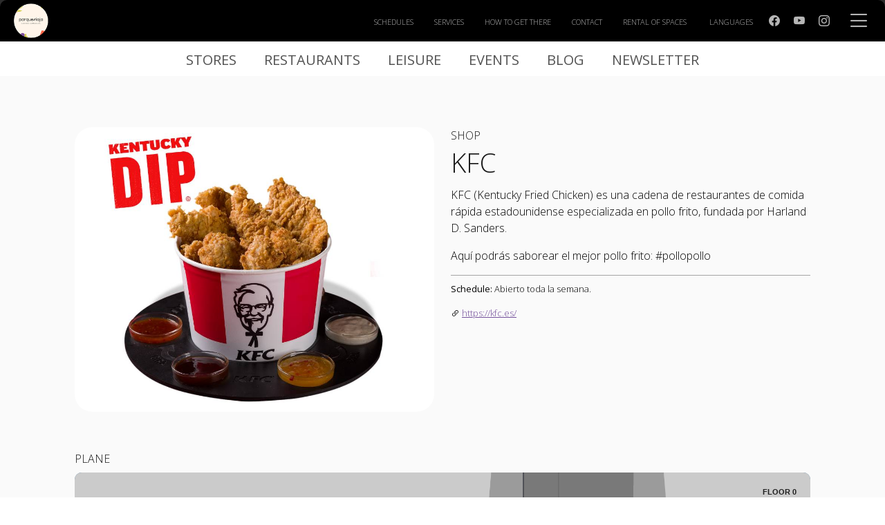

--- FILE ---
content_type: text/html; charset=UTF-8
request_url: https://parquerioja.es/en/local/kfc
body_size: 7543
content:
<!DOCTYPE html>
<html lang="en">
<head>

	<!-- Meta -->
    <meta charset="utf-8">
    <meta name="viewport" content="width=device-width, initial-scale=1.0, maximum-scale=5.0, user-scalable=yes">
    <meta http-equiv="X-UA-Compatible" content="IE=edge">
    <meta name="keywords" content="">
	<meta name="description" content="The KFC restaurant at the Shopping Centre Parque Rioja sells its world-famous fried chicken, its wonderful sauces and its legendary hamburguers. Enjoy!">    

    
    <link rel="alternate" hreflang="es" href="https://parquerioja.es/local/kfc" /><link rel="alternate" hreflang="en" href="https://parquerioja.es/en/local/kfc" /><link rel="alternate" href="https://parquerioja.es/en/local/kfc" hreflang="x-default" />    
    <link rel="canonical" href="https://parquerioja.es/en/local/kfc" />    
    <link rel="shortcut" type="image/png" href="https://parquerioja.es/resources/favicon-6-xys9x-bh.png">
    <link rel="icon" type="image/png" href="https://parquerioja.es/resources/favicon-6-xys9x-bh.png">

    <title>KFC Restaurant in the Shopping Centre Parque Rioja</title><meta property="og:url" content="https://parquerioja.es/en/local/kfc" /><meta property="og:type" content="website" /><meta property="og:title" content="KFC" /><meta property="og:description" content="Restaurants and bars" /><meta property="og:image" content="https://parquerioja.es/img_v2/directorio/locales/local-350.jpg" /><meta property="twitter:url" content="https://parquerioja.es/en/local/kfc"><meta name="twitter:title" content="KFC"><meta name="twitter:description" content="Restaurants and bars - Teléfono: "><meta name="twitter:image" content="https://parquerioja.es/img_v2/directorio/locales/local-350.jpg">    
    <script type="application/ld+json">
    {
      "@context": "https://schema.org",
      "@type": "ShoppingCenter",
      "image": [
        "https://parquerioja.es/resources/favicon-6-xys9x-bh.png"
       ],
      "@id": "https://parquerioja.es",
      "name": "Parque Rioja",
      "address": {
        "@type": "PostalAddress",
        "streetAddress": "Camino de las Tejeras, s/n. 26006 - Logroño",
        "addressCountry": "ES"
      },
      "geo": {
        "@type": "GeoCoordinates",
        "latitude": "42.451756",
        "longitude": "-2.468407"
      },
      "url": "https://parquerioja.es/en/local/kfc",
      "telephone": "941205310",
      "email": "atencionalcliente@nhood.com"
      "openingHoursSpecification": [{      
        "@type":"OpeningHoursSpecification",
        "dayOfWeek":[ "Monday", "Tuesday", "Wednesday", "Thursday", "Friday", "Saturday" , "Sunday"],
        "opens":"[10:00]","closes":"[22:00]"
        }]
    }
    </script>

    <!-- Css -->
    <link rel="preconnect" href="https://fonts.googleapis.com">
    <link rel="preconnect" href="https://fonts.gstatic.com" crossorigin>
    <link href="https://fonts.googleapis.com/css2?family=Open+Sans:wght@300;400;700&display=swap" rel="stylesheet">
    <link rel="preload" href="https://parquerioja.es/libs_v2/v3/bootstrap/icons/bootstrap-icons.css" as="style" onload="this.onload=null;this.rel='stylesheet'"><noscript><link rel="stylesheet" href="https://parquerioja.es/libs_v2/v3/bootstrap/icons/bootstrap-icons.css"></noscript>
    <link rel="preload" href="https://parquerioja.es/libs_v2/v3/normalize/normalize.css" as="style" onload="this.onload=null;this.rel='stylesheet'"><noscript><link rel="stylesheet" href="https://parquerioja.es/libs_v2/v3/normalize/normalize.css"></noscript>
    <link rel="preload" href="https://parquerioja.es/libs_v2/v3/bootstrap/css/bootstrap.min.css" as="style" onload="this.onload=null;this.rel='stylesheet'"><noscript><link rel="stylesheet" href="https://parquerioja.es/libs_v2/v3/bootstrap/css/bootstrap.min.css"></noscript>
    <link rel="preload" href="https://parquerioja.es/libs_v2/v3/tiny-slider-v2/tiny-slider.css" as="style" onload="this.onload=null;this.rel='stylesheet'"><noscript><link rel="stylesheet" href="https://parquerioja.es/libs_v2/v3/tiny-slider-v2/tiny-slider.css"></noscript>
	
    
    <style>

        :root {
            --color_1: #75509b;
            --color_2: #744f9b;
            --color_3: #75509c;
            --color_aspa: #744f9b;
            --color_foot: #2a2a30;
            --color_foot_txt: #0a8f3e;
        }
        
        *{margin:0;padding:0;}
        html{position:relative;width:100%;height:100%;min-height:100%;background-color:#fff;overflow-x:hidden;}
        body{ font-family:'Open Sans', Helvetica, Arial, sans-serif;color:#000000;width:100%;font-weight: 300;font-size:16px;background-color:#2c2c2c;overflow-x:hidden;}
        @media (max-width:576px){
            body{ font-size:14px;}
        }
        .ccColor { color: var(--color_1) !important; }
        .cc2Color { color: var(--color_2) !important; }
        .cc3Color { color: var(--color_3) !important; }
        .ccBgColor { background-color: var(--color_1) !important; }
        .cc2BgColor { background-color: var(--color_2) !important; }
        .cc3BgColor { background-color: var(--color_3) !important; }
        .ccAspaBgColor { background-color: var(--color_aspa) !important; }
        .cc2BorderColor { border-color: var(--color_1) !important; }
        .navbar-ce li.active a.nav-link:before { background-color: var(--color_aspa) !important; }
        .foot { background: var(--color_foot); }
        .color_foot_txt { color: var(--color_foot_txt); }
        .color_foot_txt:hover { color: var(--color_foot_txt); opacity: 0.6; }
        .xframe { position: relative; display: block; width: 100%; height: auto; overflow: visible; padding: 0px; margin: 0px; border: none; background-color: #ffffff; }
        a {color:#101010;}
        a:hover{color:#000000;}
        .cBody{color:#2c2c2c;}
        .cGDark{color:#505050;}
        .cWhite{color:#fff;}
        .bgGrayWhite{background-color:#D9D9D9;}
        .bgGrayBlue{background:#f5f7fd;}
        h1,h2,h3,h4,h5,h6,.h1,.h2,.h3,.h4,.h5,.h6{margin-bottom:.5rem;font-weight:700;line-height:1.1;color:#474749;}
        h3,.h3{font-size:40px;line-height:1.2;}
        h5,.h5{font-size:22px;line-height:1.0;}

        @media (max-width: 992px){
            h3,.h3{line-height:1.25;font-size:32px;}
            h5,.h5{font-size:18px;line-height:1.5;}
        }
        @media (max-width: 768px){
            h3,.h3{font-size:28px;}
        }

    </style>

    
    <!-- Javascript -->
    <script src="https://parquerioja.es/libs_v2/v3/jquery/jquery.js"></script>
    <script src="https://parquerioja.es/libs_v2/v3/popper/popper.js" defer></script>
    <script src="https://parquerioja.es/libs_v2/v3/bootstrap/js/bootstrap.bundle.min.js" defer></script>
    <script src="https://parquerioja.es/libs_v2/v3/tiny-slider-v2/min/tiny-slider.js" defer></script>
    <script src="https://parquerioja.es/libs_v2/v3/typehead/typeahead.bundle.js" defer></script>

    <link rel="stylesheet" href="/css_v2/styles-v3.css" media="print" onload="this.media='all'">
    <noscript>
        <link rel="stylesheet" href="/css_v2/styles-v3.css">
    </noscript>

    <!-- 
    #################################
    COOKIES PLUGIN: https://playground.cookieconsent.orestbida.com/
    To block script add: type="text/plain" data-category="analytics" data-service="Name platform"
    #################################
    -->

    <script type="module" src="https://parquerioja.es/libs_v2/v3/cookieconsent.umd.js"></script>
    <script type="module" src="https://parquerioja.es/libs_v2/v3/cookieconsent-config.js"></script>
    <link rel="stylesheet" href="https://parquerioja.es/libs_v2/v3/cookieconsent.css">
    <style>
        #cc-main .cm__btn--secondary {background: #c2d0e0;border-color: #c2d0e0;color: #161a1c;}
    </style>

    <script async src="https://www.googletagmanager.com/gtag/js?id=UA-107844959-20" type="text/plain" data-category="analytics" data-service="Google Analytics"></script>
    <script type="text/plain" data-category="analytics" data-service="Google Analytics">
        window.dataLayer = window.dataLayer || [];
        function gtag(){dataLayer.push(arguments);}
        gtag('js', new Date());
        gtag('config', 'UA-107844959-20');
    </script>
    
        
</head>
<body>
<div class="xframe">
<div class="container menu-second">


    <!-- MENU FAVORITOS -->
    <div class="menu-favorites">
        <ul>
            <li><a aria-label="Stores" href="https://parquerioja.es/en/stores">Stores</a></li><li><a aria-label="Restaurants" href="https://parquerioja.es/en/restaurants">Restaurants</a></li><li><a aria-label="Leisure" href="https://parquerioja.es/en/leisure">Leisure</a></li><li><a aria-label="Events" href="https://parquerioja.es/en/events">Events</a></li><li><a aria-label="BLOG" href="https://parquerioja.es/en/blog">BLOG</a></li><li><a aria-label="Newsletter" href="https://parquerioja.es/en/newsletter">Newsletter</a></li>         </ul>
    </div>


    <!-- MENU SECUNDARIO -->
    <div class="menu-first-boton-mostrar oce_shohFirstMenu">
        <span class="bi bi-list"></span>
    </div>
    <div class="row px-1 px-md-2 px-lg-3 py-1 py-md-2 py-lg-3 menu-second-bg">
        <div class="col-md-12">
            <div class="menu-logo">
                <a class="" aria-label="ESPAÑOL" href="https://parquerioja.es/en"><img src="https://parquerioja.es/resources/logo-6-7zkiffnk.png" alt="parquerioja.es"></a>
            </div>
            <div class="menu-second-options">
                <div class="menu-second-options-resp oce_showSecondMenuResp">
                    <span class="bi bi-three-dots-vertical"></span>
                </div>
                
                <div class="menu-second-options-list">
                    <ul>
                        <li class="menu-second-close">
                            <span class="bi bi-x-lg oce_showSecondMenuResp"></span>
                        </li>
                        <li><a aria-label="Schedules" href="https://parquerioja.es/en/schedule">Schedules</a></li><li><a aria-label="Services" href="https://parquerioja.es/en/services">Services</a></li><li><a aria-label="How to get there" href="https://parquerioja.es/en/how-to-get-there">How to get there</a></li><li><a aria-label="Contact" href="https://parquerioja.es/en/contact">Contact</a></li><li><a aria-label="Rental of Spaces" href="https://parquerioja.es/en/rental-spaces">Rental of Spaces</a></li>                        <li>
                                                            <div class="dropdown idiomasSelect">
                                    <a aria-label="Idiomas" class="dropdown-toggle" href="#" role="button" data-bs-toggle="dropdown" aria-expanded="false">Languages</a>
                                    <ul class="dropdown-menu">
                                        <li><a aria-label="ESPAÑOL" class="dropdown-item" href="https://parquerioja.es/local/kfc">ESPAÑOL</a></li><li><a aria-label="ENGLISH" class="dropdown-item" href="https://parquerioja.es/en/local/kfc">ENGLISH</a></li>                                    </ul>
                                </div>
                                                    </li>
                        <li class="headRedes "><a href="https://www.facebook.com/ccparquerioja" target="_blank" title="opens in a new window" aria-label="FACEBOOK (opens in a new tab)"><span class="bi bi-facebook"></span></a></li><li class="headRedes "><a href="https://www.youtube.com/channel/UCFQhEHCOV8KK1Tnc6GMB8SQ" target="_blank" title="opens in a new window" aria-label="YOUTUBE (opens in a new tab)"><span class="bi bi-youtube"></span></a></li><li class="headRedes "><a href="https://www.instagram.com/parquerioja/" target="_blank" title="opens in a new window" aria-label="INSTAGRAM (opens in a new tab)"><span class="bi bi-instagram"></span></a></li>                    </ul>
                </div>
            </div>
        </div>
    </div>
</div>


<!-- MENU PRINCIPAL -->
<nav>
<div class="menu-first">
     <div class="menu-first-logo">
        <a aria-label="Home" class="py-0" href="https://parquerioja.es/en"><img src="https://parquerioja.es/resources/logo-6-7zkiffnk.png" alt="parquerioja.es" class=""></a>
    </div>
    <div class="menu-first-options">
        <ul>
            <li style="--animation-order: 1;"><a aria-label="Home" href="https://parquerioja.es/en/">Home</a></li><li style="--animation-order: 2;"><a aria-label="Stores" href="https://parquerioja.es/en/stores">Stores</a></li><li style="--animation-order: 3;"><a aria-label="Restaurants" href="https://parquerioja.es/en/restaurants">Restaurants</a></li><li style="--animation-order: 4;"><a aria-label="Leisure" href="https://parquerioja.es/en/leisure">Leisure</a></li><li style="--animation-order: 5;"><a aria-label="Events" href="https://parquerioja.es/en/events">Events</a></li><li style="--animation-order: 6;"><a aria-label="Xperience" href="https://parquerioja.es/en/xperience">Xperience</a></li><li style="--animation-order: 7;user-select: none;" class="menu-first-options-more"><span class="oce_showOptions" data-info="7">THE MALL <span class="bi bi-caret-right-fill"></span></span></li><li class="position-relative menu-first-options-more-options menu-first-options-more-options7"><a  aria-hidden="true" href="https://parquerioja.es/en/schedule">Schedules</a></li><li class="position-relative menu-first-options-more-options menu-first-options-more-options7"><a  aria-hidden="true" href="https://parquerioja.es/en/services">Services</a></li><li class="position-relative menu-first-options-more-options menu-first-options-more-options7"><a  aria-hidden="true" href="https://parquerioja.es/en/how-to-get-there">How to get there</a></li><li class="position-relative menu-first-options-more-options menu-first-options-more-options7"><a  aria-hidden="true" href="https://parquerioja.es/en/contact">Contact</a></li><li class="position-relative menu-first-options-more-options menu-first-options-more-options7"><a  aria-hidden="true" href="https://parquerioja.es/en/rental-spaces">Rental of Spaces</a></li><li style="--animation-order: 8;user-select: none;" class="menu-first-options-more"><span class="oce_showOptions" data-info="13">MEET US <span class="bi bi-caret-right-fill"></span></span></li><li class="position-relative menu-first-options-more-options menu-first-options-more-options13"><a  aria-hidden="true" href="https://parquerioja.es/en/about-us">About us</a></li><li class="position-relative menu-first-options-more-options menu-first-options-more-options13"><a  aria-hidden="true" href="https://parquerioja.es/en/management-responsible">Responsible Management</a></li><li class="position-relative menu-first-options-more-options menu-first-options-more-options13"><a  aria-hidden="true" href="https://parquerioja.es/en/dog-friendly">Mall Dog Friendly</a></li></li><li style="--animation-order: 9;"><a aria-label="Newsletter" href="https://parquerioja.es/en/newsletter">Newsletter</a></li><li style="--animation-order: 10;"><a aria-label="BLOG (opens in a new tab)" href="/https://parquerioja.es/en/blog" target="_blank" rel="nofollow">BLOG</a></li>        </ul>
        <hr>
                <ul>
            <li class="menu-first-options-more altLiColor" style="--animation-order: 11">
                <span class="oce_showOptions" data-info="220">Languages <span class="bi bi-caret-right-fill altLiColor"></span></span>
            </li>
            <li class="position-relative menu-first-options-more-options menu-first-options-more-options220"><a aria-label="ESPAÑOL" href="https://parquerioja.es/local/kfc">ESPAÑOL</a></li><li class="position-relative menu-first-options-more-options menu-first-options-more-options220"><a aria-label="ENGLISH" href="https://parquerioja.es/en/local/kfc">ENGLISH</a></li>        </ul>
                <ul class="menu-second-alt-social">
            <li class="headRedes"><a href="https://www.facebook.com/ccparquerioja" target="_blank" title="opens in a new window" aria-label="FACEBOOK (opens in a new tab)"><span class="bi bi-facebook"></span></a></li><li class="headRedes"><a href="https://www.youtube.com/channel/UCFQhEHCOV8KK1Tnc6GMB8SQ" target="_blank" title="opens in a new window" aria-label="YOUTUBE (opens in a new tab)"><span class="bi bi-youtube"></span></a></li><li class="headRedes"><a href="https://www.instagram.com/parquerioja/" target="_blank" title="opens in a new window" aria-label="INSTAGRAM (opens in a new tab)"><span class="bi bi-instagram"></span></a></li>        </ul>
    </div>

    <!-- MENU SECUNDARIO RESPONSIVE 
    <div class="menu-second-alt">
        
        
    </div>-->
</div>
</nav>    


<!-- 
#################################
POPUP SYSTEM
#################################
-->

<!-- SEARCH -->
<script>

    // 1: paginas
    // 2: locales
    // 3: categorias locales
    // 4: subcategorias moda
    // 5: restaurantes
    // 6: categorias restaurantes
    // 7: eventos
    // 8: servicios
    var tipoURL = ["", "", "local/", "stores/", "stores/moda-", "local/", "restaurants/", "event/", ""];
    
    var referenciasClave = [];
    var palabrasURL = [];
    var palabrasClave = [];
    
    $(document).ready(function(){
        $('.oce_showOptions').on('click', function() {
            showOptions($(this).data('info'));
        });

        $('.oce_showSecondMenuResp').on('click', function() {
            showSecondMenuResp();
        });

        $('.oce_shohFirstMenu').on('click', function() {
            shohFirstMenu();
        });
    });
    
    function encontrar(){
        $(".noSearch").hide();
        var palabra = $('#typeaheadInput').val();
        var busqueda = palabrasClave.indexOf(palabra);
        if (busqueda > -1){ //lo encuentra
            document.location.href = "https://parquerioja.es/en/"+tipoURL[referenciasClave[busqueda]]+palabrasURL[busqueda];
        } else { //no lo encuentra
            $(".noSearch").fadeIn("slow");
            setTimeout('$(".noSearch").hide()',2000);
        }   
    }
    
    var searchState = 0;
    function showSearch(){
        if (searchState == 0){
            $("#searchForm").fadeIn("fast");
            $("#searchFormIcon").html("clear");
            $("#searchFormIcon2").html("clear");
            searchState = 1;
        }else{
            $("#searchForm").fadeOut("fast");
            $("#searchFormIcon").html("search");
            $("#searchFormIcon2").html("search");
            searchState = 0;
        }
    }

    var optionsState = 0;
    function showOptions(n){
        if (optionsState == 0){
            $(".menu-first-options-more-options"+n).fadeIn("slow");
            optionsState = 1;
        }else{
            $(".menu-first-options-more-options"+n).fadeOut("fast");
            optionsState = 0;
        }
    }

    var fMenuState = 0;
    function shohFirstMenu(){
        if (fMenuState == 0){
            $( ".menu-first" ).animate({
                left: "0px"
            }, 500, function() {
                $(".menu-first-options ul li").addClass("animateli");
            });
            fMenuState = 1;
            $('.oce_shohFirstMenu').html('<span class="bi bi-x-lg"></span>');
        }else{
            $( ".menu-first" ).animate({
                left: "-380px"
            }, 300, function() {
                $(".menu-first-options ul li").removeClass("animateli");
            });
            fMenuState = 0;
            $('.oce_shohFirstMenu').html('<span class="bi bi-list"></span>');
        }
    }

    var secondState = 0;
    function showSecondMenuResp(){
        if (secondState == 0){
            $(".menu-second-options-list").fadeIn("fast");
            secondState = 1;
        }else{
            $(".menu-second-options-list").fadeOut("fast");
            secondState = 0;
        }
    }

</script>
<main><!-- HORMIGAS -->
<div class="breadcrumb-content d-none">
    <h1>KFC</h1>
    <nav aria-label="breadcrumb">
      <ol class="breadcrumb">
        <li class="breadcrumb-item"><a href="https://parquerioja.es/en">Home</a></li>
        <li class="breadcrumb-item"><a href="https://parquerioja.es/en/stores">Stores</a></li>
        <li class="breadcrumb-item active" aria-current="page">KFC</li>
      </ol>
    </nav>
</div>

<div class="container-fluid px-1 px-md-2 px-lg-5 py-3 py-md-4 py-lg-5 rowGray first-container position-relative">
    <div class="row my-2 my-md-3 my-lg-4 mx-0 mx-md-3 mx-lg-5">
        <div class="col-sm-12 mb-2 mb-md-3 mb-lg-4">
            
        </div>
    </div>
    <div class="row my-2 my-md-3 my-lg-4 mx-0 mx-md-3 mx-lg-5">
        <div class="col-sm-12 col-md-6 mb-2">
            

            <div class="mainSlider">
        <div><img class="img-cover" src="https://parquerioja.es/img_v2/directorio/locales/local-350.jpg" alt="KFC"></div>              
    </div>
    <div class="customize-tools">
        <ul class="thumbnails" id="customize-thumbnails">
            <li><img class="w-100" src="https://parquerioja.es/img_v2/directorio/locales/local-350.jpg" alt="KFC"></li>        </ul>
        <ul class="controls" id="customize-controls">
            <li class="prev"><i class="bi bi-chevron-left"></i></li>
            <li class="next"><i class="bi bi-chevron-right"></i></li>
        </ul>
    </div>


<script>
    // 965
$(document).ready(function() {
    var sliderMain = tns({
        container: '.mainSlider',items: 1,slideBy: 'page',controls: true,navPosition: 'bottom',nav: true,autoplayButton: false,autoplayButtonOutput: false,autoplayTimeout: 4000,speed: 1000,autoplay: true,navAsThumbnails: true,controlsContainer: "#customize-controls",navContainer: "#customize-thumbnails"
    });
});
</script>
<style>
.tns-ovh {border-radius: 25px;}
.customize-tools { position: relative; width: 100%; }
.thumbnails { margin: 20px 0;text-align: center;}
.thumbnails ol, ul {padding-left: 0px;}
.thumbnails li {display: inline-block;cursor: pointer;border: none; width: 80px; margin-left: 2px; margin-right: 2px;}
.thumbnails .tns-nav-active {opacity: 0.5;}
.thumbnails img { vertical-align: bottom; height: auto; max-height: 80px; }
.controls { text-align: center; }
.controls li {display: block;position: absolute;top: 50%;height: 60px;line-height: 60px;margin-top: -30px;padding: 0 15px;cursor: pointer;}
.controls li img { display: inline-block; vertical-align: middle; }
.controls .prev { left: 0; }
.controls .next { right: 0; }
.controls li:hover { background: #f2f2f2; }

@media (max-width: 1320px){
    .thumbnails li { width: 60px; }
}
@media (max-width: 1320px){
    .thumbnails li { width: 50px; }
}
@media (max-width: 996px){
    .thumbnails li { width: 45px; }
}
@media (max-width: 769px){
    .thumbnails {display: none; }
    .customize-tools { margin-bottom: 50px; }
    .controls {margin-top: 30px;}
}
</style>

            
        </div>
        <div class="col-sm-12 col-md-6 mb-2">

            <div class="home_tit_apartado mb-1 mb-md-2 mb-lg-2">Shop</div>
            <div class="home_tit_frase">KFC</div>

            <p>
            <p>KFC (Kentucky Fried Chicken) es una cadena de restaurantes de comida rápida estadounidense especializada en pollo frito, fundada por Harland D. Sanders. </p><p>Aquí podrás saborear el mejor pollo frito: #pollopollo</p>            </p>


            <div class="mainLine mt-3">

            <p><span class="fW400">Schedule: </span>Abierto toda la semana.            </p>

                        
            
            <p><span class="fW400"><i class="bi bi-link-45deg iconoYelow"></i> </span><a href="https://kfc.es/" target="_blank" class="cc2Color">https://kfc.es/</a></p>
                        </div>

        </div>
        <div class="col-12 mb-2">
            <div class="home_tit_apartado mb-1 mb-md-2 mb-lg-2 mt-5">Plane</div>
            <iframe id="iframePlano" title="Plano del local" type="text/html" src="https://parquerioja.es/en/map/iframe/1479" width="100%" height="300"></iframe>
            <style>
                #iframePlano { width: 100%; height: 500px; border: none; border-radius: 10px; }
                @media (max-width:1024px){
                    #iframePlano { height: 400px; }
                }
            </style>
        </div>

    </div>
</div>



    <div class="container mt-5 mb-5 ps-5 pe-5">
        <div class="row">
            <div class="col-md-12 mt-5 mb-3 eventBarBoxDesc">
                <div class="home_tit_apartado mb-1 mb-md-2 mb-lg-2">Other shops</div>
            </div>
        </div>
        <div class="row">
            
            <div class="col-sm-12 col-md-6 col-lg-4 col-xl-3 mb-5"><div class="localbox"><a href="https://parquerioja.es/en/local/burger-king"><div class="localboxPhoto" style="background-image: url(https://parquerioja.es/img_v2/directorio/locales/local-37.jpg);"></div><p class="localboxName">BURGER KING</p><p class="mt-1 localboxInfo">&iquest;Te apetece una hamburguesa? &iquest;No puedes resistirse?Nos sentimos orgullosos de servir a nuestros clientes las mejores hamburguesas y una...</p></a><div class="localboxPhone"><a href="tel:941505062">941505062</a></div></div></div><div class="col-sm-12 col-md-6 col-lg-4 col-xl-3 mb-5"><div class="localbox"><a href="https://parquerioja.es/en/local/muerde-la-pasta"><div class="localboxPhoto" style="background-image: url(https://parquerioja.es/img_v2/directorio/locales/tienda-1450-y--465y5.jpg);"></div><p class="localboxName">MUERDE LA PASTA</p><p class="mt-1 localboxInfo">Muerde la Pasta&nbsp;es una cadena de restaurantes de inspiraci&oacute;n italiana con formato buffet, donde la propuesta de&nbsp;&ldquo;todo...</p></a><div class="localboxPhone"><a href="tel:964722258">964722258</a></div></div></div><div class="col-sm-12 col-md-6 col-lg-4 col-xl-3 mb-5"><div class="localbox"><a href="https://parquerioja.es/en/local/popeyes"><div class="localboxPhoto" style="background-image: url(https://parquerioja.es/img_v2/directorio/locales/tienda-1734-sx5phy76.jpg);"></div><p class="localboxName">POPEYES</p><p class="mt-1 localboxInfo">El pollo más fresco, crujiente por fuera y jugoso por dentro, marinado 12 horas en especias. ¡Disfruta del auténtico sabor de Louisiana!...</p></a><div class="localboxPhone">&nbsp;</div></div></div><div class="col-sm-12 col-md-6 col-lg-4 col-xl-3 mb-5"><div class="localbox"><a href="https://parquerioja.es/en/local/cafe-bar-el-paso"><div class="localboxPhoto" style="background-image: url(https://parquerioja.es/img_v2/directorio/locales/local-834.JPG);"></div><p class="localboxName">CAFE  BAR EL PASO</p><p class="mt-1 localboxInfo">Tu cafeter&iacute;a favorita... vuelve a visitarnos....</p></a><div class="localboxPhone">&nbsp;</div></div></div>
        </div>
    </div>


</main>
<div class="container-fluid foot">
    <div class="row mx-1 mx-md-2 mx-lg-5 px-1 px-md-2 px-lg-5 pt-5">
        <div class="col-lg-4 order-sm-1">
            <p>
                In order for customers to visit and return, we constantly seek to surprise them and provide them with emotions.            </p>
            <!-- <img class="logoFoot " src="https://parquerioja.es/resources/logo-6-7zkiffnk.png" alt="parquerioja.es" /> -->

                            &nbsp; &nbsp; <a href="https://www.nhood.es/" target="_blank" aria-label="Promotoras (opens in a new tab)"><img class="logoFoot" src="https://parquerioja.es/resources/pie-promotora-6-hst8z26e.png" alt="Gestora" aria-hidden="true" width="90"></a>
            
            <p class="pt-2">
                            <img class="mw-100" src="https://parquerioja.es/resources/pie-certificados-6-ukgr3khk.png" alt="Certificados" aria-hidden="true">
                        </p>
        </div>
        <div class="col-lg-3 order-sm-2">
            <p class="footTitleP">
                <span class="footTitle"><span class="bi bi-clock"></span> SCHEDULES</span>
            </p>
            <p>
                Comercial: 10:00 - 22:00<br>Hypermarket: 09:00 a 22:00<br>Xperience: 08:00 - 00:00<br>            </p>
        </div>
        <div class="col-lg-4 order-sm-3">
            <p class="footTitleP">
                <span class="footTitle"><span class="bi bi-telephone-forward"></span> CONTACT</span>
            </p>
            <div class="mb-2">
                <a href="https://parquerioja.es/en/contact" onclick="gtag('event', 'Email', {'event_category': 'Contacto', 'event_label': 'Contacto Email'});" class="color_foot_txt" aria-label="Write to us here"><span class="bi bi-envelope"></span>&nbsp;Write to us here</a>
            </div>
                            <div class="mb-2">
                    <a href="tel:941205310" onclick="gtag('event', 'Teléfono', {'event_category': 'Contacto', 'event_label': 'Contacto telefónico'});" class="color_foot_txt" target="_blank" aria-label="Teléfono: 941205310 (opens in a new tab)"><span class="bi bi-phone"></span>&nbsp;941205310</a>
                </div>
                        <p><a href="https://maps.google.com/maps?cid=14841479848872428240" class="color_foot_txt" title="opens in a new window" target="_blank" aria-label="Camino de las Tejeras, s/n. 26006 - Logroño (opens in a new tab)"><span class="bi bi-geo-alt"></span>&nbsp;Camino de las Tejeras, s/n. 26006 - Logroño</a></p>
            


            <!-- MAPS -->           
                            <!-- <div class="section where-map">
                    <iframe src="https://www.google.com/maps/embed?pb=!1m18!1m12!1m3!1d2943.850573664708!2d-2.469914784416527!3d42.45219533727045!2m3!1f0!2f0!3f0!3m2!1i1024!2i768!4f13.1!3m3!1m2!1s0xd4554aee0684a99%3A0xcdf78749fd28c2d0!2sParque+Rioja!5e0!3m2!1ses!2ses!4v1513954429185" width="100%" height="190" frameborder="0" style="border:0;" aria-hidden="true" allowfullscreen></iframe>
                </div> -->
            
        </div>
        <div class="col-lg-1 footRedes order-sm-4">
            <a class="ms-4 ms-md-3" href="https://www.facebook.com/ccparquerioja" aria-label="FACEBOOK (opens in a new tab)" target="_blank" title="opens in a new window"><span class="bi bi-facebook"></span></a><a class="ms-4 ms-md-3" href="https://www.youtube.com/channel/UCFQhEHCOV8KK1Tnc6GMB8SQ" aria-label="YOUTUBE (opens in a new tab)" target="_blank" title="opens in a new window"><span class="bi bi-youtube"></span></a><a class="ms-4 ms-md-3" href="https://www.instagram.com/parquerioja/" aria-label="INSTAGRAM (opens in a new tab)" target="_blank" title="opens in a new window"><span class="bi bi-instagram"></span></a>        </div>
    </div>
    <div class="row mt-5 pb-3 pb-md-5 mx-1 mx-md-2 mx-lg-5 px-1 px-md-2 px-lg-5">
        <div class="col-md-12 footLegales">
            <p>
                <a href="https://parquerioja.es/en/know-us/accesibilidad" aria-label="Información accesibilidad AA"><img class="logoAccesibilidad" src="https://parquerioja.es/img_v2/wcag21aa-bw.png" alt="Logo Accesibilidad" aria-hidden="true"></a>
            </p>
            <p>
                &copy; Parque Rioja 2026 - <a href="https://parquerioja.es/en/legal-notice" class="cBody" rel="nofollow" aria-label="Aviso legal">Legal notice</a> - <a href="https://parquerioja.es/en/privacy-policy" class="cBody" rel="nofollow" aria-label="Política de privacidad">Privacy Policy</a> - <a href="https://parquerioja.es/en/privacy-cookies" class="cBody" rel="nofollow" aria-label="Cookies Policy">Cookies Policy</a> - <span data-cc="show-preferencesModal" class="cBody">Manage Cookies Preferences</span>
            </p>
                    </div>
    </div>
</div>
</div>
</body>
</html>

--- FILE ---
content_type: text/html; charset=UTF-8
request_url: https://parquerioja.es/en/map/iframe/1479
body_size: 17793
content:
<!DOCTYPE html>
<html>
<head>
		
	<!-- Metas -->
	<meta http-equiv="X-UA-Compatible" content="IE=Edge" />
	<meta charset="utf-8" />
	<title>Directorio de los locales de tu centro comercial Parque Rioja</title>
	<meta name="keywords" content="Directorio y plano de los locales de tu centro comercial Parque Rioja" />
	<meta name="description" content="directorio,plano" />
	
    <link rel="shortcut icon" type="image/png" href="https://parquerioja.es/resources/favicon-6-xys9x-bh.png">
	
	<!-- Mobile Meta -->
	<meta name="viewport" content="width=device-width, initial-scale=1.0" />
    
    <link rel="alternate" hreflang="es" href="https://parquerioja.es/plano" />
    <link rel="alternate" hreflang="en" href="https://parquerioja.es/en/map" />
    <link rel="alternate" hreflang="x-default" href="https://parquerioja.es/plano" />
    
    <link rel="canonical" href="https://parquerioja.es/plano" />
    

    <!-- Css -->
    <link rel="preconnect" href="https://fonts.googleapis.com">
    <link rel="preconnect" href="https://fonts.gstatic.com" crossorigin>
    <link href="https://fonts.googleapis.com/css2?family=Open+Sans:wght@300;400;700&display=swap" rel="stylesheet">
    <link href="https://fonts.googleapis.com/css?family=Material+Icons+Outlined" rel="stylesheet">

    <link rel="stylesheet" href="https://parquerioja.es/libs_v2/v3/bootstrap/icons/bootstrap-icons.css" rel="stylesheet">
    <link rel="stylesheet" href="https://parquerioja.es/libs_v2/v3/normalize/normalize.css" />
	<link rel="stylesheet" href="https://parquerioja.es/libs_v2/v3/bootstrap/css/bootstrap.min.css">
    <link rel="stylesheet" href="https://parquerioja.es/libs_v2/v3/tiny-slider/tiny-slider.css" />
	
	<!-- Javascript -->
	<script src="https://parquerioja.es/libs_v2/v3/jquery/jquery.js"></script>
    <script src="https://parquerioja.es/libs_v2/v3/popper/popper.js"></script>
	<script src="https://parquerioja.es/libs_v2/v3/bootstrap/js/bootstrap.bundle.min.js"></script>
    <script src="https://parquerioja.es/libs_v2/v3/tiny-slider/min/tiny-slider.js"></script>
    <script src="https://parquerioja.es/libs_v2/v3/fabric/pathfinding-browser.min.js"></script>
    <script src="https://parquerioja.es/libs_v2/v3/fabric/fabric2.min.js"></script>
    <script src="https://parquerioja.es/libs_v2/v3/qrcodejs/qrcode.js"></script>

    
    <style>
        
        /* TAGS */
        html { position: relative; width:100%; height:100%; min-height:100%; }
        body { font-family: 'Roboto', sans-serif; width:100%; height:100%; background-color:#cce1e9; text-rendering:auto; color:#202020;font-size:16px; background: linear-gradient(
0deg, rgb(140 180 208) 10%, rgb(78 121 155) 100%); overflow: hidden; }

        ul { list-style : none; margin : 0; padding : 0; }
        a:hover { text-decoration : none; }
        h3 { color : #cfcfcf; font-size : 58px; font-weight : 800; letter-spacing : -.7px; line-height : 58px; margin-top : 0px; }
        h4 { color : #e41270; font-size : 24px; font-weight : 400; letter-spacing : -.7px; line-height : 26px; margin-top : 0px; }
        *{ margin:0px; padding:0px;}
        *:focus {            outline: none;        }
        ::-webkit-input-placeholder {            color: #f8fffe;        }
        ::-moz-placeholder {            color:#f8fffe;        }
        ::-ms-placeholder {            color:#f8fffe;        }
        ::placeholder {            color:#f8fffe;        }

        /* TEXT */
        .cGray { color : #808080; }
        .cGray2 { color : #bfbfbf; }
        .cGreen { color : #c9d30e; }
        .cPink { color : #e41270; }
        .cWhite { color : #ffffff; }
        .fSize11 { font-size : 11px; }
        .fSize15 { font-size : 15px; }
        .fSize18 { font-size : 18px; }


        /* AUX */
        .test { background-color:rgba(255,0,0,1); }
        body a { outline : none !important; }
        .center { text-align : center; }
        .push-bottom { margin-bottom : 35px; }
        .bold { font-weight : bold; }
        .toBottom { position : absolute; bottom : 10px; width : 100%; }
        .pLeft { padding-left : 0px; }
        .mTop3 { margin-top : 3px; }
        .mTop5 { margin-top : 5px; }
        .textR { text-align : right; }
        .noShow { display : none; }
        .notActiv { opacity : 0.2; }
        .mBot20 { margin-bottom : 20px; }
        .mBot15 { margin-bottom : 15px; }
        .mTop10 { margin-top : 10px; }
        .mTop20 { margin-top : 30px; }
        .mTop30 { margin-top : 30px; }
        .mTop50 { margin-top : 50px; }
        .mTop160 { margin-top : 100px; }
        .mLeft10 { margin-left : 10px; }
        .mLeft20 { margin-left : 20px; }
        .mBotom30 { padding-bottom : 30px; }
        .imgRespons { width:100%; }
        .imgRespons80 { width:80%; }
        .link { cursor:pointer; }
        .round {  border-radius:12px; }
        .roolOver:hover { opacity:0.5; }
        .toMay { text-transform:uppercase; }
        .imgResp { max-width: 100%;  }


        /* INDEX */
        .buttomRed { background-color:#e41270; width:auto; color:rgba(255,255,255,1); padding:9px 30px 7px 30px; font-size:18px; text-align:center; }
        .imgRespons80 { width:80%; }
        .onlinemode { position:absolute; left:0px; top:0px; width:100%; height:100%; display: none; }
        .offlinemode { position:absolute; left:0px; top:0px; width:100%; height:100%; padding-top: 400px; z-index:99999999999; text-align: center; overflow: hidden; color: #ffffff; background-color: #9f2667; font-size: 50px; line-height: 50px; font-weight: 300; display: none; }

        /* MENU */
        .menuContainer { position:absolute; left:-280px; top:0px; width:270px; height:100%; padding:0px; z-index:100; text-align:left; background-color:#ffffff;  box-shadow:0px 8px 8px 0px rgba(0,0,0,0.3); overflow:auto; }
        .menuContainerName { font-size:12px; color:#202020; padding:20px 0px 10px 20px; background-color:#e8e8e8; }
        .menuContainerName span { font-size:22px; line-height:18px; font-weight:bold; color:#202020; text-transform:uppercase; }
        .menuContainer ul { width:100%; border-bottom:1px #efefef solid; }
        .menuContainer li { width:92%; padding:12px 0px 12px 8%; }
        .menuContainer li a { color:#202020; text-decoration:none;  }
        .menuContainerList li:hover { background-color: #e8e8e8; }
        .menuContainerShadow { position:absolute; left:0px; top:0px; width:100%; height:100%; padding:0px; z-index:98; background-color:#000000; opacity:0.5; display: none; }

        /* ALERT ADN WORKING */
        .alert { position:absolute; left:0px; top:20%; width:80%; max-width:400px; height:auto; padding:20px 20px 20px 20px; z-index:200; text-align:center; color:#505050; background-color:#ffffff;  box-shadow:0px 8px 8px 0px rgba(0,0,0,0.3); border:2px #efefef solid; border-radius:8px; display:none; }
        .working { position:absolute; left:0px; top:48%; width:100%; height:auto; z-index:200; color:#00a8ff; font-size:80px; text-align:center; opacity:0.6; display:none; }

        /* FOOTER */
        .footer { position: absolute; bottom:10px; left:0px; width:100%; height: auto; text-align: center; color:#ffffff; font-size:16px; z-index:99999999; display:none; }

        /* CANVAS */
        .planeContainer { position:absolute; left:0px; top:0px; width:100%; height:100%; z-index:2; }
        .plane { width:100%; height:100%; }

        /* UTILS */
        .utils { position:absolute; bottom:10px; right:20px; width:auto; height:auto; color:#ffffff; z-index:60; }
        .utils i { margin-left:10px; font-size:30px; }
        .utils .material-icons-outlined { font-size: 42px; }

        /* NEW SEARCH */
        .disNewSearch { position:absolute; left:20px; top:20px; width:auto; height:auto; z-index:150; text-align:center; display:none; }
        .disNewSearch ul { width:100%; margin-left:0%; }
        .disNewSearch li { display:inline; padding:8px 20px 8px 20px; background-color:#ffffff;  box-shadow:0px 8px 8px 0px rgba(0,0,0,0.3); border-radius:5px; font-size:18px; margin-right:20px; }
        .disNewSearch li:hover { background-color: #f8f8f8; }

        /* QR TO GO */
        .qrCodeToGo { text-align:center; display: inline-block; font-weight:bold; color:#cfd0d0; }
        .qrCodeToGo img { display:inline !important; margin-top:30px; border: 20px solid #cfd0d0; padding: 20px; margin-left: 50px; margin-right: 50px; }
        .qrCodeToGo i { color:#cfd0d0 !important; }
        .qrCodeToGoTxt1 { font-size: 123px; line-height:90px; }
        .qrCodeToGoIco1 { font-size: 250px; line-height:250px;  }
        .qrCodeToGoTxt2 { font-size: 95px; letter-spacing: -6px; }
        .qrCodeToGoIco2 { font-size: 180px; }

        /* INFO */
        .infoCol1 { width: 48%; float: left; font-size: 15px; margin-top: 30px; }
        .infoCol2 { width: 48%; float: right; font-size: 15px; margin-top: 30px; }
        .infoCol2 table { width: 100%; max-width: 100%; margin-bottom: 20px; border-spacing: 0; border-collapse: collapse; }
        .infoCol2 td { text-align: left; padding: 8px; line-height: 1.42857143; vertical-align: top; border-top: 1px solid #ddd; }
        .table-striped>tbody>tr:nth-of-type(odd) { background-color: #f9f9f9; }
        .text-center { text-align: center !important; }
        .text-left { text-align: left !important; }
        .fMin { font-size: 13px; }

        /* Buzz */
        @-webkit-keyframes hvr-buzz { 
            50% { -webkit-transform : translateX(3px) rotate(2deg);	transform : translateX(3px) rotate(2deg); }
            100% { -webkit-transform : translateX(-3px) rotate(-2deg); transform : translateX(-3px) rotate(-2deg); }
        }
        @keyframes hvr-buzz { 
            50% { -webkit-transform : translateX(3px) rotate(2deg); transform : translateX(3px) rotate(2deg);	}
            100% {	-webkit-transform : translateX(-3px) rotate(-2deg);	transform : translateX(-3px) rotate(-2deg);	}
        }
        .hvr-buzz { -webkit-transform : translateZ(0); transform : translateZ(0); -webkit-backface-visibility : hidden; backface-visibility : hidden; -moz-osx-font-smoothing : grayscale; -webkit-animation-name : hvr-buzz; animation-name : hvr-buzz; -webkit-animation-duration : 0.20s; animation-duration : 0.20s; -webkit-animation-timing-function : linear; animation-timing-function : linear; -webkit-animation-iteration-count : infinite; animation-iteration-count : infinite; }
        
        /* ZOOM */
        @keyframes hvr-zoom{ 
            50% { transform : scale(1.05); }
            100% { transform : scale(1); }
        }
        .hvr-zoom { transform : translateZ(0); backface-visibility : hidden; animation-name : hvr-zoom; animation-duration : 1.5s; animation-timing-function : linear; animation-iteration-count : infinite; }

        /* Rotate */
        .hvr-rotate {          display: inline-block;         vertical-align: middle;          -webkit-transform: perspective(1px) translateZ(0);          transform: perspective(1px) translateZ(0);          box-shadow: 0 0 1px transparent;          -webkit-transition-duration: 0.3s;          transition-duration: 0.3s;          -webkit-transition-property: transform;          transition-property: transform;        }
        .hvr-rotate:hover {          -webkit-transform: rotate(180deg);          transform: rotate(180deg);        }

        /* RESPONSIVE */
        @media (min-width: 1200px) and (max-width: 1600px){
            /* UTILS */
            .utils i { margin-left:12px; font-size:38px; }
        }

        @media (max-width: 720px) {
            /* UTILS */
            .utils i { margin-left:12px; font-size:32px; }
        }

        @media (max-width: 480px) {
            /* BANNER */
            .banner { left:-1000px; }
            /* UTILS */
            .utils i { margin-left:12px; font-size:38px; }
        }

        @media (max-width: 360px) {

        }


 
        
        @media (max-width: 1200px){
            .floor div{font-size:15px;}
        }

        /* SEARCH */
        .ui-widget { background-color:#e1f5ffbf; border:0px solid #ffffff; margin-top: 5px;     box-shadow: 0px 0px 10px rgb(232 248 253); border-radius: 10px; border-top-left-radius: 0px; border-top-right-radius: 0px; z-index: 90;  top: 45px !important;           left: 10% !important;            width: 80% !important;                  }
        .ui-widget li { border-bottom: 0px solid #eeeeee; }
        .ui-widget li:last-child { border-bottom:0px solid #eeeeee; }
        .ui-widget li:hover {  }
        .ui-widget li a { color:#1e7597; }

        .ui-menu .ui-menu-item-wrapper {            position: relative;  padding: 0px; width: 100%;        }
        .ui-menu .ui-menu-item { padding: 6px;  }
        .ui-widget.ui-widget-content {  border: 1px solid #ebebeb; border-top-width: 0px; }

        /* PANEL */
        .panel { position:absolute; left:5%; top:5%; width:90%; height:90%; padding:0px; z-index:160; text-align:center; background-color:#ebfaff;  box-shadow:0px 0px 10px 5px rgb(164 215 245); display:none; border: 2px #ffffffe8 solid; border-radius: 20px; }
        .panel .panelHead { position:relative; display:block; width:90%; margin-left:5%; margin-top:20px; height:auto; padding:0px; text-align: center;  }
        .panel .panelHead ul {}
        .panel .panelHead ul li { margin-right:20px; margin-top:20px; background-color:#ff05a3; border:none; border-radius:6px; width:inherit; display: inline-block; padding:10px 20px 10px 20px; color:#ffffff; }
        .panel .panelHead select { margin-top:20px; margin-bottom:18px; color: #00c1ff; }
        .panel .panelHead span { color: #00c1ff; }
        .panel .panelBody { position:relative; display:block; width:90%; margin-left:5%; margin-top:15px; height:200px; padding:0px; text-align:center; border-top:2px #69b0cb solid; overflow:auto; overflow-x: none; color: #0b79b9e0; }
        .panel .panelBody .panelColumn { -webkit-columns: 4 250px;  -moz-columns: 4 250px;  columns: 4 250px; margin-top:20px; }
        .panel .panelBody .panelColumn li { display: inline-block; padding-bottom: 10px; width:100%; text-align:left; }
        .panel .panelBody p { margin-bottom:20px; }
        .panel .panelBody i { color: #45bb00; }
        .panel .panelClose { position:absolute; left:50%; bottom:20px; width:100px; margin-left:-50px; height:30px; padding:0px; padding-top:4px; z-index:10; text-align:center; background-color: #3eb8e7; border-radius:8px; color:#ffffff; }
        .panel .panelClose:hover { background-color:#1297c6; cursor:pointer; }
        .catButton { background-color:#00c1ff; border:none; border-radius:6px; width:40%; display:inline-block; padding:10px 20px 10px 20px; color:#ffffff; }
           
        .listados { position:absolute; left:0px; top:0px; width:100%; height:100%; padding:0px; z-index:160; text-align:center; background-color:#ebebeb; display:none; border: none; }
        .listadosHead { position:absolute; left:10%; top:8%; width:80%; height:10%; padding:0px; z-index:1; text-align:center; overflow-x: hidden; overflow-y: auto; }
        .listadosHead ul { width: 100%; }
        .listadosHead li { display: inline-block; margin-left: -3px; margin-right: -3px; clear: both; white-space: nowrap; line-height: 1.5; padding: 15px 15px 4px 15px; color: #909090; border-bottom: 1px solid #e0e0e0; font-size: 20px; font-weight: 300; }
        .listadosBody { position:absolute; left:10%; top:22%; width:80%; height:70%; padding:0px; z-index:1; text-align:center; overflow-x: hidden; overflow-y: auto; }
        .listadosBody .shopItem { width: 216px; margin-left: 18px; margin-right: 18px; height: 200px; position: relative; display: inline-block; box-shadow: 0 5px 8px 2px #00000078; border-radius: 8px; background-color: #c9c9c9; overflow: hidden; margin-bottom: 28px; border: 0px solid #effaff; transition: .3s all ease-in; }
        .listadosBody .shopItemPhoto { position:absolute; left:0px; top:0px; width:100%; height:115px; overflow: hidden; background-position: center center; background-repeat: no-repeat; background-size: cover; z-index: 5; }
        .listadosBody .shopItemLogo { position:absolute; left:76px; top:85px; width:60px; height:60px; text-align: center; padding-top: 11px; border-radius: 100%; overflow: hidden; background-color: white; z-index: 10; }
        .listadosBody .shopItemLogo img { width: 40px; height: 40px; }
        .listadosBody .shopItemName { position:absolute; left:0px; top:120px; width:100%; height:85px; line-height: 85px; text-align: center; font-size: 15px; font-weight: bold; z-index: 5; color: #ffffff; }
        .listadosBody .shopItemName span { display: inline-block; vertical-align: middle; line-height: normal; font-weight: 300; }
        .listadosClose { position:absolute; left:10%; top:3%; width:80%; height:5%; padding:0px; z-index:8; text-align:center; overflow: hidden; }
        .listadosClose img { width: 52px; }
        
        #floor {position:absolute; left:0px; top:10px; width:100%; height:auto; overflow: hidden; z-index: 2; text-align: right; padding-right: 20px; font-weight: 700;}
        @media (max-width: 960px) {
            #floor { top:10px; padding-right: 10px; }
        }
        
        .dirHome { position:absolute; left:0px; top:0px; width:100%; height:100%; padding:0px; z-index:9999; text-align: center; overflow: hidden; background-color: #9f2667; display: none; }
        .dirHomeLogo { position:absolute; left:860px; top:70px; width:200px; height:200px; z-index:1; text-align: center; overflow: hidden; }
        .dirHomeLogo img { width: 100%; }
        .dirHomeBody { position:absolute; left:100px; top:280px; width:1720px; height:718px; z-index:1; text-align: center; overflow: hidden; background-color: #ffffff; border-radius: 30px; }
        .dirHomeBoton { position:absolute; left:50px; top:50px; width:785px; height:338px; z-index:1; text-align: center; overflow: hidden; background-color: #9f2667; box-shadow: 0px 8px 7px 2px #062e2254; border-radius: 30px; }
        .dirHomeBotonFoto { position:absolute; left:0px; top:0px; width:338px; height:338px; z-index:1; text-align: center; overflow: hidden; background-color: #9f2667; background-position: center center; background-repeat: no-repeat; background-size: cover; }
        .dirHomeBotonTxt { position:absolute; left:338px; top:0px; width:447px; height:338px; z-index:1; text-align: left; overflow: hidden; padding: 116px 8px 0px 38px; color: #ffffff; font-size: 28px; line-height: 32px; font-weight: 300; }
        .dirHomeBotonTxt span { color: #ffffff; font-size: 45px; line-height: 36px; }
        .dirHomeLink { position:absolute; left:50px; top:440px; width:785px; height:260px; z-index:1; text-align:center; overflow: hidden; font-size: 20px; color: #9f2667; }
        .dirHomeLink span { font-size: 32px; line-height: 32px; }
        .dirHomeBotonRigth { left: 885px; }
        .dirHomeQR { width: 130px; height: 130px; position: relative; display: inline-block; margin-top: 16px; margin-bottom: 6px; }
        .dirCloseMap { position:absolute; left:810px; top:40px; width:300px; height:60px; z-index:10; text-align:center; overflow: hidden; font-size: 26px; color: #ffffff; border: 2px solid #ffffff; font-weight: 300; display: none; padding: 10px 20px 0px 20px; border-radius: 30px; }
        .dirHomeLinkDir { display: block; }
        .dirBr { display: block; }
        
        .dirNext { position:absolute; left:680px; top:16%; width:560px; height:100px; z-index:10; text-align:center; overflow: hidden; font-size: 26px; color: #9f2667; border: 2px solid #9f2667; font-weight: 300; display: none; padding: 10px 20px 0px 20px; border-radius: 30px; background-color: #ffffff; }
        
        .selectLocales { }
        
        
 
        
        /* RESPONSIVE */
        @media (max-width: 1900px){
            .dirHome { height: 100%; overflow: auto; overflow-x: hidden; }
            .dirHomeLogo { position:relative; display: inline-block; width:100%; height:80px; left: inherit; top: inherit; margin-top: 30px; }
            .dirHomeLogo img { height: 100%; width: auto; }
            .dirHomeBody { position:relative; display: inline-block; left: inherit; top: inherit; width:90%; margin-left: 5%; height: auto; overflow: auto; overflow-x: hidden; }
            .dirHomeBoton { position:relative; display: inline-block; left: inherit; top: inherit; margin: 5% 2.5% 5% 5%; width:39%; height: auto; border-radius: 10px; }
            .dirHomeBotonRigth { left: inherit; margin: 5% 5% 5% 2.5%; }
            .dirHomeBotonFoto { position:relative; display: inline-block; width:100%; height:90px; }
            .dirHomeBotonTxt { position:relative; display: inline-block; left: inherit; top: inherit; width:100%; height:auto; text-align: center; overflow: visible; padding: 12px 16px 16px 16px; font-size: 20px; line-height: 20px; font-weight: 300; }
            .dirHomeBotonTxt span { font-size: 24px; line-height: 20px; }
            .dirHomeLink { position:relative; display: inline-block; left: inherit; top: inherit; width:40%; height:auto; text-align:center; overflow: visible; font-size: 14px; color: #9f2667;   margin-bottom: 20px; }
            .dirHomeLink span { font-size: 20px; line-height: 21px; }
            .dirBr { display: none; }
            .dirHomeLinkDir { display: none; }
            .dirHomeQR { display: none; }
            
            .floor div { font-size: 11px; }
            
            .dirCloseMap { position:absolute; left:25%; top:30px; width:50%; height:30px; font-size: 16px; padding: 3px 10px 5px 10px; }

            .listados { background-color:#ebebeb; }
            .listadosHead { overflow: visible; }
            .listadosBody { left:4%; top:20%; width:92%; height:70%; }
            .listadosBody .shopItem { margin-left: 10px; margin-right: 10px; }
            .selectLocales { margin-top: 30px; }
            
            .utils .material-icons-outlined { font-size: 30px; margin-left: 6px; margin-right: 6px; }
            .utils { bottom: 35px; right: 0px; width: 100%; height: auto; text-align: center; }
            
            .footer { font-size: 14px; }
        }
        

        @media (max-width: 720px) {
            .dirHomeBotonTxt { font-size: 14px; line-height: 18px;  }
            .dirHomeBotonTxt span { font-size: 18px; line-height: 20px; }
            .dirHomeLink a { color: #9f2667; }
            
            .listadosClose img { width: 35px; }
            .selectLocales { margin-top: 10px; }
        }

        @media (max-width: 520px) {
            .dirHomeBotonFoto { height:70px; }
            .dirHomeBody { width:95%; margin-left: 2%; }
            .dirHomeBoton { margin: 5% 1.5% 5% 3%; width:42%; height: auto; border-radius: 10px; }
            .dirHomeBotonTxt { font-size: 13px; line-height: 15px; padding: 10px 8px 16px 8px; }
            .dirHomeBotonTxt span { font-size: 16px; }
        }
        
    </style>
    <script>
        
        
        
        
        //CONFIGURATION
        var servAction = "1point";
        var servPosA = "1479";
        var servPosB = "0";
        var servDisp = "0";
        var idSerCentro = "0";
        var servTrace = "0";
        var iniFloor = 0;
        var idCentro = 6;
        var urlCentro = "https://parquerioja.es";
        var modo = "iframe";


        //TRANSLATE
        var flagLoad = "en";
        var txtFlag = 1;        var txt = [["CARGANDO DATOS, UN MOMENTO","ESE TERMINO NO SE ENCUENTRA,<br />SELECCIONE ENTRE LOS MOSTRADOS","CONFIGURANDO PLANO, UN MOMENTO","LO SENTIMOS, NO EXISTEN ASCENSORES EN ESTA PLANTA. USE LAS ESCALERAS","PL.","PLANTA","PULSE SOBRE UNA LETRA","NO EXISTEN RESULTADOS","PULSE SOBRE UNA CATEGORÍA","NO EXISTEN RESULTADOS","NUESTROS SERVICIOS","CENTRO COMERCIAL  ","DIRECCIÓN","TELEFONO","EMAIL","HORARIO","DÍAS DE CIERRE","WEB","&nbsp;<br />AHORA MISMO NO PODEMOS MOSTRAR ESTA INFORMACIÓN, DISCULPE LAS MOLESTIAS","ESCANEA EL CÓDIGO QUE SE MUESTRA A CONTINUACIÓN Y LLEVATE EL MAPA CONTIGO.","CONTACTO, QUEJAS Y SUGERENCIAS","CATEGORÍAS","SELECCIONE ENTRE LOS RESULTADOS","SERVICIOS","OCIO","ACTUALMENTE NO HAY EVENTOS PROGRAMADOS"],["LOADING DATA, ONE MOMENT", "NO RESULTS,<br />SELECT BETWEEN THE SHOWS", "CONFIGURING MAP, ONE MOMENT", "SORRY, THERE ARE NO ELEVATORS ON THIS FLOOR. USE STAIRS" , "F.", "FLOOR", "PRESS A LETTER", "NO RESULTS", "CLICK ON A CATEGORY", "NO RESULTS", "SERVICES", "COMMERCIAL CENTER " , "ADDRESS" , "TELEPHONE", "EMAIL", "SCHEDULE", "CLOSING DAYS", "WEBSITE", "&nbsp;<br />NOW WE CAN NOT SHOW THIS INFORMATION, APOLOGIZE DISHES", "SCAN THE CODE THAT SHOWS TO CONTINUE AND CARRY THE MAP WITH YOU","CONTACT, COMPLAINTS AND SUGGESTIONS","CATEGORIES","SELECT BETWEEN RESULTS","SERVICE", "EVENTS","CURRENTLY THERE ARE NO PROGRAMMED EVENTS"]];

        //DISPOSITIVE
        var staticPoint = 0;
        var staticPointId = 0;
        var dispTimeLimit = 20000; // pongo 10 segundo más para verificar que estoy online en directorio que se modifica más abajo en "tiempoEsperaReconectar"
        var dispTime = 0;

        $(document).ready(function(){
            //alert(window.innerWidth+" - "+window.innerWidth+" : "+screen.width+" - "+screen.width);

            

            if (modo == "iframe"){
                $(".floor").css("top","20px");
            }
            if (modo == "directorio"){
                $("#utils").hide();
                $(".floor").css("top","20px");
                $(".dirHome").show();
                $(".footer").show();
                $(".dirCloseMap").show();

                var qrGenerator1 = new QRCode(document.getElementById("qrWeb"),{ width:130,height:130,colorDark:"#000000",colorLight:"#ffffff",correctLevel:QRCode.CorrectLevel.Q });
                qrGenerator1.makeCode(urlCentro);

                var qrGenerator2 = new QRCode(document.getElementById("qrDir"),{ width:130,height:130,colorDark:"#000000",colorLight:"#ffffff",correctLevel:QRCode.CorrectLevel.Q });
                qrGenerator2.makeCode(urlCentro+'/plano');
                
                
            }
            if (modo == "window"){
                //$("#searchContainer").show();
                $(".floor").css("top","20px");
                $(".dirHome").show();
                $(".footer").show();
                $(".dirCloseMap").show();

                
            }

            setUp(servAction);

        });
        
        
        
</script>
</head>
<body>  
    
    <div class="offlinemode">
        ESTOY ACTUALIZANDOME, PERO EN BREVE VOLVERÉ A ESTAR DISPONIBLE.<br>
        DISCULPA LAS MOLESTIAS.
    </div>
    

		<!-- PLANE -->
		<div class="planeContainer" id="planeContainer">
			<canvas id="plane" class="plane"></canvas>
		</div>

		    
		<!-- FLOORS -->
		<div class="floor" id="floor">
		</div>
		
		<!-- COPY -->
		<div class="footer" id="footer">
			&copy;2026 Parque Rioja		</div>
					
		<!-- ALERT -->
		<div class="alert" id="alert">
		</div>
		
		<!-- WORKING -->
		<div class="working" id="working">
			<i class="fa fa-circle-o-notch fa-spin"></i>
		</div>
		
		<!-- UTILS -->
		<div class="utils" id="utils">
			<span class="material-icons-outlined" onClick="zoomOut()">remove_circle_outline</span><span class="material-icons-outlined" onClick="zoomIn()">add_circle_outline</span>
		</div>

		<!-- WINDOW: PANEL PARA LISTADOS DEL BUSCADOR -->
		<div class="panel" id="panel">
			<div class="panelHead" id="panelHead"></div>
			<div class="panelBody" id="panelBody"></div>
			<div class="panelClose" id="panelClose">CLOSE</div>
		</div>
        
        <!-- DIRECTORIO: LISTADO DE LOCALES -->
		<div class="listados" id="listados">
			<div class="listadosHead" id="listadosHead"></div>
			<div class="listadosBody" id="listadosBody"></div>
			<div class="listadosClose" id="listadosClose"><img src="https://parquerioja.es/img_v2/directorio/close.png" class="" onClick="dispBackHome()"></div>
		</div>
    
        <!-- DIRECTORIO: HOME -->
        <div id="dirHome" class="dirHome">
            <div class="dirHomeLogo"><img src="https://parquerioja.es/resources/plano-logo-6-uwcaaxwb.png"></div>
            <div class="dirHomeBody">
                <div class="dirHomeBoton" onClick="dispListShow(1)">
                    <div class="dirHomeBotonFoto" style="background-image: url(https://parquerioja.es/resources/plano-bot-tiendas-6-emrzhebc.jpg);"></div>
                    <div class="dirHomeBotonTxt"><span>TIENDAS</span><br>Encuentra todas tus marcas favoritas.</div>
                </div>
                <div class="dirHomeBoton dirHomeBotonRigth" onClick="dispListShow(2)">
                    <div class="dirHomeBotonFoto" style="background-image: url(https://parquerioja.es/resources/plano-bot-rest-6-yc6xmfk4.jpg);"></div>
                    <div class="dirHomeBotonTxt"><span>RESTAURANTES<br>Y OCIO</span><br>Disfruta y diviertete.</div>
                </div>
                <div class="dirHomeLink">
                    <span>Visita nuestra web</span><br>
                    <div class="dirHomeQR" id="qrWeb"></div><br class="dirBr">
                    https://parquerioja.es                    
                </div>
                <div class="dirHomeLink dirHomeLinkDir dirHomeBotonRigth">
                    <span>Directorio Online</span><br>
                    <div class="dirHomeQR" id="qrDir"></div><br>
                    https://parquerioja.es/plano
                </div>
            </div>
        </div>
    
        <!-- DIRECTORIO: VOLVER A LA HOME -->
        <div class="dirCloseMap" onClick="dispBackHome()">
            VOLVER A BUSCAR
        </div>
    
        <!-- DIRECTORIO: CONTINUAR RECORRIDO -->
        <div class="dirNext hvr-zoom" id="dirNext" onclick="chgFloorFixClick(1)">
            PULSA AQUÍ PARA CONTINUAR<br> EL RECORRIDO EN LA OTRA PLANTA
		</div>
      


<script>    
        
        /*  ###################  MAP GESTION  ###################  */
        
        var path = "";
        //var qrServerPath = "http://directorio.centrocomercialalcampo.es/map.php?";
        var optElevator = false;
        

        function setUp(action){

            //preparo las librerias para pintar
            canvasSetup();
            //cargamos los datos del plano
            readMapper();
            //gestión de alertas mensajes
            $("#alert").click(function(event){ alertMessageClose();	});
            $("#working").click(function(event){ workingEnd(); });
            //cargo los pisos
            searchSetup(1);
            
            
            //cargo datos de locales y categorias y configuro el buscador
            searchSetup(0);
            
            //cargo los idiomas disponibles
            //$("#flagsSelectId").click(function(event){ flagOpen(); });

            //dispositive: directorio físico
            if (staticPoint == 1){

                //render dispositive positión
                servPosA = "4,"+staticPointId;
                //action = "1point";

                //var qrGeneratorPort = new QRCode(document.getElementById("slidesGoMapQR"),{ width:156, height:156, colorDark:"#000000", colorLight:"#ffffff", correctLevel:QRCode.CorrectLevel.Q });
                //qrGeneratorPort.makeCode(qrServerPath+"&centro="+idCentro);

            }else{


            }
            
            //keyboard: evitamos el enter
            $(document).keyup(function(event){
                if (event.keyCode == '13' || event.keyCode == '117'){
                    event.preventDefault();
                    alertMessage(1,1);
                }
            });

            
            //MODOS
            if (modo == "directorio"){
                shopList(); // cargo el listado de todos los locales
                dispReset();
            }
            
            //MODOS
            if (modo == "window"){
                shopList(); // cargo el listado de todos los locales
                dispReset();
            }
            
            
            //LLAMADAS
            if (action == "1point"){
                waitToCanvas(1);
            }
            if (action == "2point"){
                waitToCanvas(2);
            }
            if (action == "destacados"){
                
                // mostrar los locales destacados
            	//waitToCanvas(3);
            }

        }



        //##########################################################
        // AJAX SECTION 
        //##########################################################

        var dataLoad = [];
        var dispLoad = [];
        var listLoad1 = [];
        var listLoad2 = [];
        var elements = null;
        var dataFloor = null;
        var dataStairs = null;

        function searchSetup(t){
            alertMessage(2,2);
            $.ajax({ 
                url: urlCentro+"/js_v2/plano-v3/ajax-fill.php", 
                data: "centro="+idCentro+"&floor="+t+"&fi="+flagLoad,
                success: function(resp){    
                    alertMessageClose();
                    if (resp == "error") alert("Error al recuperar los datos sSetup: "+resp);
                    else {
                        if (t==0){ //listado de nombres de locales para el buscador
                            eval("elements = "+resp);
                            //setTimeout("setUpSearch()",500);
                        } else { //listado de plantas que tiene el centro
                            eval("dataFloor = "+resp);
                            setTimeout("setUpFloors()",250);
                        }
                    }
                }
            });
        }

        function readElement(t,id){
            //console.log("id="+id+"&elemento="+type+"&centro="+idCentro);
            //delete last elements
            canvasReset();
            pathModeOn=false;


            working();
            $.ajax({ 
                url: urlCentro+"/js_v2/plano-v3/ajax-read.php", 
                data: "id="+id+"&elemento="+t+"&centro="+idCentro+"&directorio="+staticPoint+"&iddisp="+staticPointId+"&fi="+flagLoad+"&m="+modo,
                success: function(resp){

      //  console.log(resp);

                    //resultados: error, [], ([],[]) 8 elementos        
                    workingEnd();
                    if (resp == "error") alert("Error al recuperar los datos rElement: "+resp);
                    else {
                        //console.log(resp);
                        dataLoad = [];
                        eval("dataLoad = "+resp);
                        // if have more than 2 shops then show list first
                        if (dataLoad.length>2 && staticPoint == 0){
                           if (dataLoad[0][0]==3 && t != 3) catOnlineList();
                           else renderElement(); 
                        } else renderElement();
                    }
                }
            });
        }

        function readStairs(floorA, floorB){ // TEMPORALMENTE NO LO VAMOS A USAR YA QUE NO TENEMOS ACTUALMENTE LAS POSICIONES CORECTAS DE LAS ESCALERAS
            working();
            $.ajax({ 
                url: urlCentro+"/js_v2/plano-v3/ajax-stairs.php", 
                data: "type="+optElevator+"&floor="+floorA+"&floor2="+floorB+"&centro="+idCentro+"&fi="+flagLoad,
                success: function(resp){
                    workingEnd();
                    if (resp == "error") alert("Error al recuperar los datos readStairs: "+resp);
                    else {
                        //console.log(resp);
                        dataStairs = [];
                        eval("dataStairs = "+resp);
                        if (optElevator==true && dataStairs.length>0 && dataStairs[0][3]!=5) alertMessage(1,3);
                        findStairNear();
                    }
                }
            });
        }

        function readPath(t1,id1,t2,id2){
            working();
            $.ajax({ 
                url: urlCentro+"/js_v2/plano-v3/ajax-path.php", 
                data: "ids="+id1+"&ts="+t1+"&ide="+id2+"&te="+t2+"&centro="+idCentro+"&iddisp="+staticPointId+"&fi="+flagLoad+"&m="+modo,
                success: function(resp){
                    //resultados: error, [], ([],[]) 8 elementos
         //console.log(resp);
                    workingEnd();
                    if (resp == "error") alert("Error al recuperar los datos rPath: "+resp);
                    else {

                        dataLoad = [];
                        eval("dataLoad = "+resp);
                        waitToWall();
                        //renderElement();
                    }
                }
            });
        }


        
        
        
        function shopList(){ //console.log(1);	
            
            
            working();
            $.ajax({ 
                url: urlCentro+"/js_v2/plano-v3/ajax-dispositive.php", 
                data: "centro="+idCentro+"&t=t",
                success: function(resp){

       // console.log(resp);			

                    workingEnd();
                    if (resp == "error") alert("Error al recuperar los datos sFill: "+resp);
                    else {
                        listLoad1 = [];
                        eval("listLoad1 = "+resp);
                        dispListRender("t");
                    }
                }
            });
            $.ajax({ 
                url: urlCentro+"/js_v2/plano-v3/ajax-dispositive.php", 
                data: "centro="+idCentro+"&t=r",
                success: function(resp){

       // console.log(resp);			

                    workingEnd();
                    if (resp == "error") alert("Error al recuperar los datos sFill: "+resp);
                    else {
                        listLoad2 = [];
                        eval("listLoad2 = "+resp);
                        dispListRender("r");
                    }
                }
            });
        }

        function readLocal(){



            /*if (actualLocalShow!=0){
                $.ajax({ 
                    url: "js_v2/plano-v3/ajax-local.php", 
                    data: "local="+actualLocalShow,
                    success: function(resp){
                        if (resp == "error") alert("Error al recuperar los datos del local: "+i);
                        else {
                            //console.log(resp);
                            localLoad = [];
                            eval("localLoad = "+resp);
                            $("#localInfoLogo").html("");
                            $("#localInfoPhoto").html("");
                            $("#localInfoBody1").html("");
                            $("#localInfoBody2").html("");
                            $("#localInfoLogo").html('<img src="'+localLoad[0]+'">');
                            $("#localInfoPhoto").html('<img src="'+localLoad[1]+'">');
                            var aux = '<h1>'+localLoad[2]+'</h1>';
                            if (localLoad[3]!="" | localLoad[4]!="" | localLoad[5]!="") aux += '<span class="localInfoBodyIcon">';
                            //if (localLoad[3]!="") aux += '<i class="fa fa-phone"></i> '+localLoad[3]+' &nbsp; ';
                            //if (localLoad[4]!="") aux += '<i class="fa fa-envelope"></i> '+localLoad[4]+' &nbsp; '; 
                            //if (localLoad[5]!="") aux += '<i class="fa fa-link"></i> '+localLoad[5];
                            if (localLoad[3]!="" | localLoad[4]!="" | localLoad[5]!="") aux += '</span>';
                            $("#localInfoBody1").html(aux);
                            $("#localInfoBody2").html('<br><br>'+$('<div/>').html(localLoad[6]).text());
                            $("#localInfoBody2 a").attr("href","#");
                            $('#localInfo').fadeIn('slow');
                        }
                    }
                });
            }*/


        }



        //##########################################################
        // FLOORS SECTION 
        //##########################################################

        var floorLoad = false;
        var floorLoadTime = null;
        var floorFixClick = [];
        var floorFixClickActual = 0;
        var floorFixClickActualYaUsado = 0;

        function setUpFloors(){
            floorFixClick = [];
            var name = (canvasGetSizeMap()=="s")? txt[txtFlag][4]:txt[txtFlag][5];
            $("#floor").empty();
            var aux = "";
            for (i=0;i<dataFloor.length;i++){
                aux += '<div id="floor'+dataFloor[i][0]+'" onClick="chgFloor('+dataFloor[i][0]+','+dataFloor[i][1]+',false,'+i+')" '+((dataFloor[i][1]==iniFloor)? 'class="on"':'')+'>'+name+' '+dataFloor[i][1]+'</div>';
                floorFixClick[i] = [dataFloor[i][0],dataFloor[i][1],false,i];
            }
            $("#floor").html(aux);
            for (i=0;i<dataFloor.length;i++) if (iniFloor!=dataFloor[i][1]) $('#floor'+dataFloor[i][0]).hide();
        }

        function chgFloorFixClick(b){
            if (b == 1) floorFixClickActualYaUsado = 1;
            chgFloor(floorFixClick[floorFixClickActual][0],floorFixClick[floorFixClickActual][1],floorFixClick[floorFixClickActual][2],floorFixClick[floorFixClickActual][3]);  
        }
    
        function chgFloor(id,name,auto,pos){

            //LOCAL INFO
            //$('#localInfo').fadeOut('slow');

            if (iniFloor != name){
                //start
                working();
                floorLoad = false;
                iniFloor = name;

                //paint buttom
                for (i=0;i<dataFloor.length;i++) $('#floor'+dataFloor[i][0]).hide();
                $('#floor'+id).show();

                //clear elements
                canvasReset();

                //chg image
                mapImage.setSrc(urlCentro+"/img_v2/directorio/wmap"+idCentro+"_"+name+"_"+canvasGetSizeMap()+".png", function(oImg){
                    //mapImage.width = planeGroup.width;
                    //mapImage.height = planeGroup.height;
                    oImg.width = 1920;
                    oImg.height = 1080;
                    oImg.scale(0.833333);

                    canvasUpdate();
                    floorLoad = true;
                },{});

                //$('#floor'+id).show();

                //chg wall map
                readMapper();

                //finish
                workingEnd();

                //paint last elements
                //if (auto==true && dataFloor[pos][2]==true) 
                waitToFloor();
            }
        }

        function waitToFloor(){
            clearTimeout(floorLoadTime);
            if (floorLoad == false) floorLoadTime = setTimeout("waitToFloor()",500);
            else{
                if (dataLoad.length>0) renderElement();
                if (pathModeOn==true){
                    if (iniFloor == pathFirst[2]) findPath(pathFirst[0],pathFirst[1]);
                    else findPath(pathSecond[0],pathSecond[1]);
                }
            }
        }

        //##########################################################
        // ALERT SECTION 
        //##########################################################

        var alertTime = null;

        function alertMessage(type,msg){

            $("#alert").css("left",((window.innerWidth*0.5)-(($("#alert").width()+40)/2))+"px");

            switch(type){
                case 1://auto hide
                    $("#alert").html(txt[txtFlag][msg]);
                    $("#alert").fadeIn("fast");
                    alertTime = setTimeout("alertMessageClose()",2000);
                break;
                case 2://wait task
                    $("#alert").html(txt[txtFlag][msg]);
                    $("#alert").fadeIn("fast");
                break;
                case 3://CONFIRM

                break;
            }

        }

        function alertMessageClose(){
            clearTimeout(alertTime);
            $("#alert").fadeOut(800);
        }

        //##########################################################
        // WORKING 
        //##########################################################

        var workingTime = null;

        function working(){
            clearTimeout(workingTime);	
            $("#working").css("left",((window.innerWidth*0.5)-($("#working").width()/2))+"px");
            $("#working").fadeIn(200);
            workingTime = setTimeout("workingEnd()",10000);
        }

        function workingEnd(){
            clearTimeout(workingTime);
            $("#working").fadeOut(10);
        }

        //##########################################################
        // PAINT SECTION 
        //##########################################################

        var canvas = null;
        var planeGroup = null;
        var mapImage = null;
        var screenW = 0;
        var screenH = 0;
        var screenW2 = 0;
        var screenH2 = 0;
        var zoomMin = 0.2;
        var zoomMax = 1.5;
        var zoomStep = 0.1;
        var scaleBaseW = 1600;
        var scaleBaseH = 900;
        var scaleBaseW2 = scaleBaseW*0.5;
        var scaleBaseH2 = scaleBaseH*0.5;
        var canvasLoad = false;
        var canvasLoadTime = null;
        var canvasPath = null;
        var canvasPointImg = null;
        var canvasPointSerImg = null;
        var canvasIniPoint = [null,null,null];

        function canvasGetSizeMap(){
            //var actRes = Math.max(window.innerWidth,window.innerWidth);
            //return (actRes<1024)? "s":(actRes<1220)? "m":"l";
            return "l";
        }

        function canvasSetup(){
            /*
            getHeight()
            getWidth() 
            getZoom()
            setDimensions(dimensions)
            setZoom(value)
            zoomToPoint(point, value)
            allowTouchScrolling = false
            centeredScaling = false
            absolutePan(point)
            relativePan(point)
            zoomToPoint(new fabric.Point(x, y);, value)
            new fabric.Point(x, y);

            posicion del raton pos = canvas.getPointer(e.e); y pos.x
            */

            screenW = window.innerWidth;
            screenH = window.innerHeight;
            screenW2 *= 0.5;
            screenH2 *= 0.5;


            // set canvas
            canvas = new fabric.Canvas("plane",{backgroundColor: "transparent",width: screenW, height: screenH});
            canvas.centeredScaling = true;

            // make a group plane
            planeGroup = new fabric.Group();

            //planeGroup.on('mouseup', function(){ console.log('selected a rectangle'); });

            canvas.add(planeGroup);
            planeGroup.set({left:screenW2,top:screenH2,originX:"center",originY:"center",width:scaleBaseW,height:scaleBaseH,hasControls:false,lockRotation:true,hasBorders:false,subTargetCheck:true });
            if (staticPoint==true) planeGroup.set({ selectable:false });

        //console.log("scaleBaseW: "+scaleBaseW);    

            //load point
            new fabric.Image.fromURL(urlCentro+"/img_v2/directorio/point.png", function(oImg){
                canvasPointImg = oImg;
                //planeGroup.add(oImg);
            });
            new fabric.Image.fromURL(urlCentro+"/img_v2/directorio/point-s.png", function(oImg){
                canvasPointSerImg = oImg;
                //planeGroup.add(oImg);
            });
            //load plane
            new fabric.Image.fromURL(urlCentro+"/img_v2/directorio/wmap"+idCentro+"_"+iniFloor+"_"+canvasGetSizeMap()+".png", function(oImg){
            //fabric.Image.fromURL(path+"/map-1.svg", function(oImg){//+idCentro;
                oImg.hasBorders = false;
                oImg.hasControls = false;
                oImg.originX="center";
                oImg.originY="center";
                oImg.width = 1920;
                oImg.height = 1080;
                oImg.scale(0.833333); // como la imagen es de 1920 de ancho y estoy trabajando en base a 1600 la tengo que escalar mas pequeña
                planeGroup.add(oImg);
                //canvas.add(oImg);
        //console.log("planeGroup.width: "+planeGroup.width);
                canvas.renderAll();
                canvasLoad = true;
                mapImage = oImg;//planeGroup.item(0);

                //planeGroup.bringForward(oImg);
                //oImg.originY;//sendToBack()
            });
            canvasUpdate();




            //touch pinch limit
            planeGroup.minScaleLimit=zoomMin;



            /*
            canvas.on({
                'touch:gesture': function() {
                    $("#utilsConsole").html(planeGroup.getScaleX());
                },
                'touch:drag': function() {
                }
            });
            */

            //touch envirement
            if (fabric.isTouchSupported == true){
                //$("#utils").hide();
            }

            //drag limit
            /*canvas.on('mouse:up', function(options) {
              if (options.target) {
                console.log('an object was clicked! ', options.target.type);
              }
            });

            canvas.on('object:moving', function(e){
                var obj = e.target;
                //init zoom
                if(Math.floor(obj.getBoundingRect().height)<=obj.canvas.height){
                    //obj.top = (obj.getBoundingRect().height/2);
                }

                //with zoom
                if(Math.floor(obj.getBoundingRect().height)>obj.canvas.height){
                    if(obj.top-(obj.getBoundingRect().height/2) > 0){
                        obj.top = (obj.getBoundingRect().height*0.5);
                    }
                    if((canvas.height-planeGroup.getBoundingRect().height) > (planeGroup.top-(planeGroup.getBoundingRect().height/2))){
                        obj.top = canvas.height-planeGroup.getBoundingRect().height+(planeGroup.getBoundingRect().height/2);
                    }
                }
            });
            */
        }

        function canvasUpdate(){
            screenW2 = window.innerWidth*0.5;
            screenH2 = window.innerHeight*0.5;
            canvas.setWidth(window.innerWidth);
            canvas.setHeight(window.innerHeight);
            //screenScale = window.innerHeight/scaleBaseH;
            screenScale = window.innerWidth/scaleBaseW;
            zoomMin = screenScale;
            planeGroup.scale(screenScale);
            planeGroup.center();
            planeGroup.setCoords();

            canvas.renderAll();
        }

        function canvasReset(){
            //delete last elements
            if (dataLoad.length>0){
                for (var i=0; i<dataLoad.length; ++i){ 
                    planeGroup.remove(dataLoad[i][9]);
                    planeGroup.remove(dataLoad[i][10]);
                    planeGroup.remove(dataLoad[i][11]);
                    planeGroup.remove(dataLoad[i][12]);
                    planeGroup.remove(dataLoad[i][13]);
                    planeGroup.remove(dataLoad[i][14]);
                }
                canvas.renderAll();
            }
            planeGroup.remove(canvasPath);
            planeGroup.remove(canvasIniPoint[0]);
            planeGroup.remove(canvasIniPoint[1]);
            planeGroup.remove(canvasIniPoint[2]);
            planeGroup.center();
            planeGroup.setCoords();
            planeGroup.scale(zoomMin);
            canvasUpdate();
        }


        function parseCPosX(p){
            return p-scaleBaseW2;
        }

        function parseCPosY(p){
            return p-scaleBaseH2;
        }

        $(window).resize(function(){
            canvasUpdate();
        });

        function zoomOut(){
            if (planeGroup.scaleX-zoomStep>zoomMin) planeGroup.scale(planeGroup.scaleX-zoomStep);
            else{ 
                planeGroup.center();
                planeGroup.setCoords();
                planeGroup.scale(zoomMin);
            }
            canvas.renderAll();
        }

        function zoomIn(){
            if (planeGroup.scaleX<zoomMax) planeGroup.scale(planeGroup.scaleX+zoomStep);
            canvas.renderAll();
        }

        function zoomPoint(x,y){

            if (modo != "iframe" && modo != "directorio"){

                var aux = 0.5;
                planeGroup.center();
                planeGroup.setCoords();
                planeGroup.scale(aux);
                planeGroup.left = screenW2-(x*screenScale*(aux*4));// la posicion a escala normal por le resolucion actual y le resto la mitad de pantalla
                planeGroup.top = screenH2-(y*screenScale*(aux*4));

                //planeGroup.scale(planeGroup.scaleX+0.5);
                canvas.renderAll();
            }
        }

        function isAllInOtherFloor(){
            var result = true;
            for (x=0;x<dataLoad.length;x++) if (dataLoad[x][4]==iniFloor){ 
                result = false;
                break;
            }
            return result;
        }

        function renderFindNameFromCat(t){
            var aux = "";	
            for (x=0;x<elements.length;x++) if (elements[x]["type"]==3 && elements[x]["id"]==t){
                aux = elements[x]["value"];
                break;
            }
            return aux.toUpperCase();
        }

        var actualLocalShow = 0;

        function renderElement(){	
            if (dataLoad.length>0){
                if (isAllInOtherFloor()==true){
                    //one in other floor
                    //search id of floor
                    var aux=0;
                    for (i=0;i<dataFloor.length;i++) if (dataLoad[0][4]==dataFloor[i][1]) aux=i;	
                    //change floor
                    chgFloor(dataFloor[aux][0],dataFloor[aux][1],true,aux);
                }else{
                    //in the same floor almost one in actual floor
                    var otherFloor = false;
                    for (i=0;i<dataFloor.length;i++) dataFloor[i][2]=false;//reset floor exist

           
                    for (var i = 0; i<dataLoad.length; ++i){ //console.log(dataLoad);
                        if (dataLoad[i][4]==iniFloor){
                       
                            var auxX = parseCPosX(dataLoad[i][6]);
                            var auxY = parseCPosY(dataLoad[i][7]);
                            switch(dataLoad[i][0]){
                                case 1: //tiendas

                                    dataLoad[i][13] = new fabric.Image(canvasPointImg.getElement(),{ left:auxX, top:auxY, hasControls:false, hasBorders:false, originX:"center", originY:"bottom" });// pivote

                                    dataLoad[i][11] = new fabric.Text(dataLoad[i][2].toUpperCase(), { left:auxX, top:auxY-dataLoad[i][13].height-70, fontFamily:'Roboto', fontSize:36, textAlign:'left', fill:'#505050', originX:"center", originY:"top" });//local

                                    dataLoad[i][12] = new fabric.Text(renderFindNameFromCat(dataLoad[i][8]), { left:auxX, top:auxY-dataLoad[i][13].height-30, fontFamily:'Roboto', fontSize:16,  textAlign:'left', fill:'#505050', originX:"center", originY:"top" });//categoria

                                    //var aux1x = Math.max(dataLoad[i][11].getWidth(),dataLoad[i][12].getWidth())+26;//para el left
                                    var aux2x = Math.max(dataLoad[i][11].width,dataLoad[i][12].width)+60;
                                    dataLoad[i][9] = new fabric.Rect({ left:auxX, top:auxY-dataLoad[i][13].height-10, selectable:false, originX:"center", originY:"bottom", width:aux2x, height:70, fill:'#ffffff' });//caja blanca

                                    dataLoad[i][10] = new fabric.Rect({ left:auxX, top:auxY-dataLoad[i][13].height, selectable:false, originX:"center", originY:"bottom", width:aux2x, height:10, fill:'#fbb66c' });//palito vertical

                                    //dataLoad[i][14] = new fabric.Text("", { left:auxX+Math.max(dataLoad[i][11].getWidth(),dataLoad[i][12].getWidth())+10, top:auxY-62, fontFamily:'FontAwesome', fontSize:16,  textAlign:'left', fill:'#40a2cf', originX:"left", originY:"bottom" });//info
                                    //event
                                    //actualLocalShow = dataLoad[i][1];
                                    //dataLoad[i][11].on('mouseup', function(){  console.log("tracatra"); readLocal(); });

                                    //pre-render y los pinto segun z index correcto
                                    planeGroup.add(dataLoad[i][9]);
                                    planeGroup.add(dataLoad[i][10]);
                                    planeGroup.add(dataLoad[i][11]);
                                    planeGroup.add(dataLoad[i][12]);
                                    planeGroup.add(dataLoad[i][13]);
                                    //planeGroup.add(dataLoad[i][14]);

                                    zoomPoint(auxX,auxY);

                                break;
                                case 2:	//servicios
                                    if (pathFind==true && dataLoad[i][2]=="DIRECTORIO"){
                                        var zero = 0;
                                    } else {
                                        dataLoad[i][10] = new fabric.Rect({ left:auxX, top:(auxY-(canvasPointImg.getHeight()))+2, selectable:false, originX:"center", originY:"bottom", width:12, height:70, fill:'#f5a959' });
                                        dataLoad[i][11] = new fabric.Text(dataLoad[i][2], { left:auxX+16, top:dataLoad[i][10].getTop()-dataLoad[i][10].getHeight()+7, fontFamily:'open_sansregular', fontSize:36, textAlign:'left', fill:'#505050', originX:"left", originY:"top" });
                                        dataLoad[i][12] = new fabric.Text(txt[txtFlag][23], { left:auxX+18, top:dataLoad[i][11].getTop()+dataLoad[i][11].getHeight()-10, fontFamily:'open_sansregular', fontSize:16,  textAlign:'left', fill:'#505050', originX:"left", originY:"top" });
                                        dataLoad[i][9] = new fabric.Rect({ left:auxX, top:(auxY-(canvasPointImg.getHeight()))+2, selectable:false, originX:"left", originY:"bottom", width:Math.max(dataLoad[i][11].getWidth(),dataLoad[i][12].getWidth())+26, height:70, fill:'#ffffff' });
                                        dataLoad[i][13] = new fabric.Image(canvasPointSerImg.getElement(),{ left:auxX, top:auxY, selectable:false, originX:"center", originY:"bottom" });
                                        planeGroup.add(dataLoad[i][9]);
                                        planeGroup.add(dataLoad[i][10]);
                                        planeGroup.add(dataLoad[i][11]);
                                        planeGroup.add(dataLoad[i][12]);
                                        planeGroup.add(dataLoad[i][13]);
                                    }
                                break;
                                case 3: //tiendas por categoria

                                    dataLoad[i][13] = new fabric.Image(canvasPointImg.getElement(),{ left:auxX, top:auxY, hasControls:false, hasBorders:false, originX:"center", originY:"bottom" });// pivote

                                    dataLoad[i][11] = new fabric.Text(dataLoad[i][2].toUpperCase(), { left:auxX, top:auxY-dataLoad[i][13].height-70, fontFamily:'Roboto', fontSize:36, textAlign:'left', fill:'#505050', originX:"center", originY:"top" });//local

                                    dataLoad[i][12] = new fabric.Text(renderFindNameFromCat(dataLoad[i][8]), { left:auxX, top:auxY-dataLoad[i][13].height-30, fontFamily:'Roboto', fontSize:16,  textAlign:'left', fill:'#505050', originX:"center", originY:"top" });//categoria

                                    //var aux1x = Math.max(dataLoad[i][11].getWidth(),dataLoad[i][12].getWidth())+26;//para el left
                                    var aux2x = Math.max(dataLoad[i][11].width,dataLoad[i][12].width)+60;
                                    dataLoad[i][9] = new fabric.Rect({ left:auxX, top:auxY-dataLoad[i][13].height-10, selectable:false, originX:"center", originY:"bottom", width:aux2x, height:70, fill:'#ffffff' });//caja blanca

                                    dataLoad[i][10] = new fabric.Rect({ left:auxX, top:auxY-dataLoad[i][13].height, selectable:false, originX:"center", originY:"bottom", width:aux2x, height:10, fill:'#fbb66c' });//palito vertical

                                    planeGroup.add(dataLoad[i][9]);
                                    planeGroup.add(dataLoad[i][10]);
                                    planeGroup.add(dataLoad[i][11]);
                                    planeGroup.add(dataLoad[i][12]);
                                    planeGroup.add(dataLoad[i][13]);

                                break;
                                case 5: //destacados

                                    dataLoad[i][11] = new fabric.Text(dataLoad[i][2].toUpperCase(), { left:auxX, top:auxY, fontFamily:'Roboto', fontSize:12, textAlign:'left', fill:'#000000', originX:"center", originY:"top" });//local

                                    var aux2x = Math.max(dataLoad[i][11].width,dataLoad[i][11].width)+60;
                                    dataLoad[i][9] = new fabric.Rect({ left:auxX, top:auxY+18, selectable:false, originX:"center", originY:"bottom", width:aux2x, height:24, fill:'#ffffffbb', strokeWidth: 2, stroke: '#ffffff' });//caja blanca

                                    //pre-render
                                    planeGroup.add(dataLoad[i][9]);
                                    planeGroup.add(dataLoad[i][11]);
                                   
                                break;
                            }
                        }else{
                            for (x=0;x<dataFloor.length;x++) if (dataLoad[i][4]==dataFloor[x][1]) dataFloor[x][2]=true;
                            otherFloor = true;
                        }
                    }
                    canvas.renderAll();
                    //aviso que tiene que cambiar de piso para seguir la ruta y camio el cartelito de piso actual
                    for (x=0;x<dataFloor.length;x++){ 
                        //$('#floor'+dataFloor[x][0]).removeClass("hvr-buzz");
                        //if (iniFloor!=dataFloor[x][1]) $('#floor'+dataFloor[x][0]).hide();	
                    }
                    $('#dirNext').hide();
                    
                    if (otherFloor == true){
                        for (x=0;x<dataFloor.length;x++) if (dataFloor[x][2]==true){
                            //$('#floor'+dataFloor[x][0]).show();
                            floorFixClickActual = x;
                            //$('#floor'+dataFloor[x][0]).addClass("hvr-buzz");
                        }
                        if (floorFixClickActualYaUsado == 0) $('#dirNext').show();
                    }
                }
            }


        }

        function renderPath(){ 
        //s Q T
            if (pathFind==true && points.length>0){

                //delete first point
                planeGroup.remove(dataLoad[0][9]);
                planeGroup.remove(dataLoad[0][10]);
                planeGroup.remove(dataLoad[0][11]);
                planeGroup.remove(dataLoad[0][12]);
                planeGroup.remove(dataLoad[0][13]);

                //path
                var tmpPath = "M"+parseCPosX(points[1][0])+","+parseCPosY(points[1][1]);
                for (var i=2; i<points.length-2; i++){
                    var xc = (points[i][0] + points[i+1][0])/2;
                    var yc = (points[i][1] + points[i+1][1])/2;
                    tmpPath += "Q"+","+parseCPosX(points[i][0])+","+parseCPosY(points[i][1])+","+parseCPosX(xc)+","+parseCPosY(yc);
                }
                // curve through the last two points
                tmpPath += "Q"+","+parseCPosX(points[i][0])+","+parseCPosY(points[i][1])+","+parseCPosX(points[i+1][0])+","+parseCPosY(points[i+1][1]);
                canvasPath = new fabric.Path(tmpPath,{ stroke:'#34fffc', fill:null, strokeDashArray:[10,5],strokeWidth:10, opacity:1, selectable:false });// 
                planeGroup.add(canvasPath);

                //init point
                canvasIniPoint[0] = new fabric.Circle({
                    radius:8, fill:'#fd6c79', left:parseCPosX(points[1][0])+4, top:parseCPosY(points[1][1])+4, originX:"center", originY:"center"
                });
                canvasIniPoint[1] = new fabric.Circle({
                    radius:12, fill:'transparent', strokeWidth:1, stroke:'#fd6c79', left:parseCPosX(points[1][0])+4, top:parseCPosY(points[1][1])+4, originX:"center", originY:"center"
                });
                canvasIniPoint[2] = new fabric.Circle({
                    radius:16, fill:'transparent', strokeWidth:1, stroke:'#fd6c79', left:parseCPosX(points[1][0])+4, top:parseCPosY(points[1][1])+4, originX:"center", originY:"center"
                });
                //canvasIniPoint[2].animate('radius', '+=50', { onChange: canvas.renderAll.bind(canvas) });

                planeGroup.add(canvasIniPoint[0]);
                planeGroup.add(canvasIniPoint[1]);
                planeGroup.add(canvasIniPoint[2]);
                canvas.renderAll();
            }
        }

        function waitToCanvas(t){
            clearTimeout(canvasLoadTime);
            if (canvasLoad == false) canvasLoadTime = setTimeout("waitToCanvas("+t+")",500);
            else{
                if (t==1){//local
                    //var aux = servPosA.split(",");
                    readElement(1,servPosA);
                }
                if (t==2){// tramo de un punto a local
                    readPath(servPosA.split(",")[0],servPosA.split(",")[1],servPosB.split(",")[0],servPosB.split(",")[1]);
                }
                if (t==3){//destacados
                    var aux = servPosA.split(",");
                    readElement(5,0);
                }
            }
        }


        //##########################################################
        // WALL SECTION
        //##########################################################

        var wallMap = null;
        var numColumns = 0;
        var numRows = 0;
        var wallLoad = false;
        var cellW = 0;
        var cellMiddleW = 0;
        var grid = null;
        var finder = null;
        var wallCut = [0,0,1600,900];

        function cellInfo(){
            this.id = null;
            this.wall = false;
        }

        function setUpMatrix(n){
            wallMap = null;
            wallMap = new Array(n);
            for(var z=0;z<n;z++){
                wallMap[z] = new cellInfo();
            }
            cellW = (wallCut[2]-wallCut[0])/numColumns;
            cellMiddleW = cellW/2;
        }

        function unZip(data){
            var aux = data.split(",");
            var cont = 0;
            for(var i=0;i<aux.length;i++){
                var rep = parseInt(aux[i].split(":")[0]);
                var type = parseInt(aux[i].split(":")[1]);
                for(var x=0;x<rep;x++){
                    wallMap[cont++].wall = (type=="1")? true:false;
                }
            }
        }

        function findPathSetUp(){
            //build grid map
            grid = null;
            grid = new PF.Grid(numColumns,numRows);

            //mark the walls
            var auxColl = 0;
            var auxRow = 0;
            for(var z=0;z<(numColumns*numRows);z++){
                if (wallMap[z].wall == true) grid.setWalkableAt(auxColl, auxRow, false);
                auxColl++;
                if (auxColl == numColumns){ 
                    auxColl = 0;
                    auxRow++;
                }
            }
            //set the logic calcule
            finder = null;
            finder = new PF.AStarFinder({allowDiagonal:true,dontCrossCorners:true});
        }

        function readMapper(){
            wallLoad = false;
            var rawFile = new XMLHttpRequest();
            rawFile.open("GET",urlCentro+"/img_v2/directorio/iwall"+idCentro+"_"+iniFloor+".json",true);
            rawFile.onreadystatechange = function(){
                if(rawFile.readyState === 4){
                    var aux = rawFile.responseText;
                    //actualizar walls a partir del fichero guardado
                    if (aux != ""){
                        var tmp = aux.split("|")[0].split(",");
                        numColumns = parseInt(tmp[0]);
                        numRows = parseInt(tmp[1]);
                        wallCut = [parseInt(tmp[2]),parseInt(tmp[3]),parseInt(tmp[4]),parseInt(tmp[5])];
                        setUpMatrix(numColumns*numRows);

                        //walls
                        unZip(aux.split("|")[1]);

                        findPathSetUp();
                        wallLoad = true;
                    }

                }
            }
            rawFile.send();
        }


        //##########################################################
        // PATH
        //##########################################################

        var pathFind = false;
        var points = null;
        var wallLoadTime = null;
        var pathModeOn = false;
        var pathFirst = [];
        var pathSecond = [];

        function findStairNear(){
            if (dataStairs.length>0){
                var aux = 99999;
                var minDistId = 0;
                // find the nearest distance of the second (B) point with the stair of the first (A) floor
                for(var x=0;x<dataStairs.length;x++){
                    if (dataStairs[x][4]==dataLoad[0][4]){
                        var aux2 = toolDistance2Points(dataLoad[1][6],dataLoad[1][7],dataStairs[x][6], dataStairs[x][7]);
                        if (aux2<aux){ 
                            minDistId=x;
                            aux = aux2;
                        }
                    }
                }

                // save the data
                pathFirst[0]=dataLoad[0][5];//celda ini
                pathFirst[1]=dataStairs[minDistId][5];//celda end
                pathFirst[2]=dataLoad[0][4];//floor
                pathSecond[0]=dataStairs[minDistId][5];//celda ini
                pathSecond[1]=dataLoad[1][5];//celda end
                pathSecond[2]=dataLoad[1][4];//floor
                pathModeOn = true;

                //find the stair linked in other floor
                var aux = 99999;
                var minDistIdB = 0;
                // find the nearest distance of the second (B) staris with the first (A) stair
                for(var x=0;x<dataStairs.length;x++){
                    if (dataStairs[x][4]==dataLoad[1][4]){
                        var aux2 = toolDistance2Points(dataStairs[minDistId][6],dataStairs[minDistId][7],dataStairs[x][6], dataStairs[x][7]);
                        if (aux2<aux){ 
                            minDistIdB=x;
                            aux = aux2;
                        }
                    }
                }
                // update staris B data
                pathSecond[0]=dataStairs[minDistIdB][5];//celda ini

                findPath(pathFirst[0],pathFirst[1]);
                renderElement();
            }
        }

        function waitToWall(){
            clearTimeout(wallLoadTime);
            if (wallLoad == false){ 
                wallLoadTime = setTimeout("waitToWall()",500);
            } else {
                if (dataLoad[0][4]!=dataLoad[1][4]){
                    //in other floor
                    //search stairs or elevators
                    readStairs(dataLoad[0][4],dataLoad[1][4]);
                }else{
                    //same floor			
                    findPath(dataLoad[0][5], dataLoad[1][5]);
                    renderElement();
                }
            }
        }

        function findPathC2C(c,adjust){
            return (c*cellW)+adjust;
        }

        //find the path by 2 points
        function findPath(cellA, cellB){
            var yA = Math.floor(cellA/numColumns);
            var xA = cellA-(yA*numColumns);
            var yB = Math.floor(cellB/numColumns);
            var xB = cellB-(yB*numColumns);

            //backup the grid
            var gridClone = grid.clone();
            //search the path by two points
            var path = finder.findPath(xA, yA, xB, yB, gridClone);
            //var newPath = PF.Util.compressPath(path);comprimir
            //var newPath = PF.Util.expandPath(path);descomprimir
            //path = PF.Util.smoothenPath(gridClone, path); 
            //para suavizar y comprimir

            //convert cells to coords
            for(var x=0;x<path.length;x++){
                path[x][0] = findPathC2C(path[x][0],0)+wallCut[0];
                path[x][1] = findPathC2C(path[x][1],cellMiddleW)+wallCut[1];
            }
            pathFind = true;
            points = path;
            renderPath();

            alertMessageClose();
        }


        //##########################################################
        // DISPOSITIVE OPTIONS/PANELS
        //##########################################################


        // TIENDAS ############################################
    
        var actualTipoMostrado = "t";// t tiendas - r restaurantes
        var catTemporalBox = "";
        var shopTemporalBox = "";
        var catResTemporalBox = "";
        var restTemporalBox = "";
    
        function dispListRender(t){ //console.log(t);
            //TIENDAS
            if (t == "t"){ //console.log(listLoad1);
                if (listLoad1.length>0){
                    // lista de categorias
                    var temp1 = listLoad1[0][0].split("|");
                    for (i=0;i<temp1.length;i++){
                        if (modo == "directorio") catTemporalBox += '<li class="filterItem" onclick="filterCat(\''+temp1[i]+'\')">'+temp1[i]+'</li>';
                        else catTemporalBox += '<option value="'+temp1[i]+'">'+temp1[i]+'</option>';
                    }
                    if (modo == "directorio") catTemporalBox = '<ul>'+catTemporalBox+'</ul>';
                    else catTemporalBox = '<select class="form-control selectLocales" onchange="filterCat(this.value)">'+catTemporalBox+'</select>';
                    
                    // lista de fichas de locales
                    for (x=1;x<listLoad1.length;x++){
                        shopTemporalBox += '<div class="shopItem" onClick="showLocal('+listLoad1[x][1]+')" data-cat="'+listLoad1[x][7]+'"><div class="shopItemPhoto" style="background-image: url('+urlCentro+'/'+listLoad1[x][9]+');"></div><div class="shopItemLogo"><img src="'+urlCentro+'/'+listLoad1[x][10]+'"></div><div class="shopItemName"><span>'+listLoad1[x][2]+'</span></div></div>';
                    }
                } else {
                    $(".listadosHead").html("");
                    $(".listadosBody").html(txt[txtFlag][7]);
                }
            }
            
            //RESTAURANTES
            if (t == "r"){ //console.log(listLoad2);
                if (listLoad2.length>0){
                    // lista de categorias
                    var temp2 = listLoad2[0][0].split("|");
                    for (i=0;i<temp2.length;i++){
                        if (temp2[i] != ""){
                            if (modo == "directorio") catResTemporalBox += '<li class="filterItem" onclick="filterCat(\''+temp2[i]+'\')">'+temp2[i]+'</li>';
                            else catResTemporalBox += '<option value="'+temp2[i]+'">'+temp2[i]+'</option>';
                        }
                    }
                    if (modo == "directorio") catResTemporalBox = '<ul>'+catResTemporalBox+'</ul>';
                    else catResTemporalBox = '<select class="form-control selectLocales" onchange="filterCat(this.value)">'+catResTemporalBox+'</select>';
                    
                    for (x=1;x<listLoad2.length;x++){
                        restTemporalBox += '<div class="shopItem" onClick="showLocal('+listLoad2[x][1]+')" data-cat="'+listLoad2[x][7]+'"><div class="shopItemPhoto" style="background-image: url('+urlCentro+'/'+listLoad2[x][9]+');"></div><div class="shopItemLogo"><img src="'+urlCentro+'/'+listLoad2[x][10]+'"></div><div class="shopItemName"><span>'+listLoad2[x][2]+'</span></div></div>';                        
                    }
                } else {
                    $(".listadosHead").html("");
                    $(".listadosBody").html(txt[txtFlag][7]);
                }
            }
        }
    
        function showLocal(n){
            // readElement(1,n);
   
            canvasReset();
            shopGoMap(n,0);
            dispListHide();
            
            dispReset();
            
            // para ir con path de un qr se usa shopGoMap(idB,qr)
        }
    
        function shopGoMap(idB,qr){
            dispReset();
            qrActualPath = "a=2,"+staticPointId+"&b=1,"+idB;
            if (modo == "directorio") readPath(2,staticPointId,1,idB);
            else readElement(1,idB);
            //panelHide();
            //dispOptionsHide();
            //if (qr==1) $("#dispNSOption2").show();
            
            dispReset();
        }
    
        function filterCat(c){
            $(".shopItem").hide();
            $("[data-cat*='"+c+"']").fadeIn("slow");
            $(".listadosHead").html('<ul><li class="filterItem" onclick="filterAll()">Ver todas</li></ul>');
            
            dispReset();
        }
    
        function filterAll(){
            $(".shopItem").show();
            if (actualTipoMostrado == "t") $(".listadosHead").html(catTemporalBox);
            else $(".listadosHead").html(catResTemporalBox);
            
            dispReset();
        }
    
        function dispListHide(){
            $(".dirHome").hide();
            $(".listados").hide();
            $(".listadosBody").html("");
            $(".listadosHead").html("");
            
            dispReset();
        }
    
        function dispBackHome(){
            $(".dirHome").show();
            $(".listados").hide();
            $(".listadosBody").html("");
            $(".listadosHead").html("");
  
         
            //vuelvo al piso incial si estoy en otro
            floorFixClickActualYaUsado = 0;
            if (iniFloor != 0){
                floorFixClickActual = 0;
                chgFloorFixClick(0);
            }
            
            dispReset();
        }
    
        function dispListShow(t){
            if (t==1) actualTipoMostrado = "t";
            else actualTipoMostrado = "r";
            
            if (actualTipoMostrado == "t"){
                $(".listadosBody").html(shopTemporalBox);
                $(".listadosHead").html(catTemporalBox);
            }else{
                $(".listadosBody").html(restTemporalBox);
                $(".listadosHead").html(catResTemporalBox);
            }
            $(".listados").show();
            $(".dirHome").hide();
            
            dispReset();
        }



        // INFO ############################################
        function infoSetUp(){
            //shopFill(5,0);
        }

        function infoRender(){
            /*dispReset();
            $("#panelHead").empty();
            if (dispLoad.length>0){
                $("#panelHead").html("<span class='fSize18 toMay'>"+txt[txtFlag][11]+dispLoad[0][0]+"</span>");
                $("#panelBody").html('<div class="infoCol1 text-center"><img class="imgRespons round" src="datacenter/info/photo-'+idCentro+'.jpg"><p><h2>'+txt[txtFlag][12]+'</h2>'+dispLoad[0][1]+'</p><p><h2>'+txt[txtFlag][13]+'</h2>'+dispLoad[0][2]+'</p><p><h2>'+txt[txtFlag][14]+'</h2>'+dispLoad[0][3]+'</p><p><h2>'+txt[txtFlag][17]+'</h2>'+dispLoad[0][4]+'</p></div><div class="infoCol2 text-left">'+$('<div/>').html(dispLoad[0][5]).text()+'</div>');
                $("#panelBody").css("height",($("#panel").height()-60-($("#panelHead").height()+20+20)-($("#panelClose").height()+20+20))+"px");
                $("#menuURL").attr("href",dispLoad[0][6]);
                $("#menuContainerName").html(dispLoad[0][0]);
            } else $("#panelBody").html(txt[txtFlag][18]);*/
        }



        // QR TO GO ############################################
        var qrActualPath = "";

        function qrRender(){
            $("#panelHead").html(txt[txtFlag][19]);
            $("#panelBody").html("<div class='qrCodeToGo qrCodeToGoTxt1'><i class='fa fa-mobile qrCodeToGoIco1'></i><br>SCAN</div><div id='qrCodeToGo' class='qrCodeToGo'></div><div class='qrCodeToGo qrCodeToGoTxt2'><i class='fa fa-map-o qrCodeToGoIco2'></i><br>AND GO</div>");

            var qrGenerator = new QRCode(document.getElementById("qrCodeToGo"),{ width:350, height:350, colorDark:"#000000", colorLight:"#ffffff",	correctLevel:QRCode.CorrectLevel.Q });
            qrGenerator.makeCode(qrServerPath+"action=2point&centro="+idCentro+"&trace=0&"+qrActualPath);
            $("#panelBody").css("height",($("#panel").height()-(20*4)-$("#panelHead").height()-$("#panelClose").height()-20)+"px");
        }


        // show list os many shops on web view
        function catOnlineList(){
            $('#panelClose').click(function(event){ panelHide(); });
            $("#panelHead").empty();
            $("#panelHead").html(txt[txtFlag][22]);
            $("#panelBody").html("&nbsp;<br />");
            $("#panelBody").css("height",($("#panel").height()-(20*4)-$("#panelHead").height()-$("#panelClose").height()-20)+"px");
            if (dataLoad.length>0){
                var aux = "<ul class='panelColumn'>";
                for (i=0;i<dataLoad.length;i++){
                    aux += '<li onClick="catOnlineListClick(1,'+dataLoad[i][1]+')"><i class="fa fa-chevron-right"></i> '+dataLoad[i][2].toUpperCase()+'</li>';
                }
                aux += '</ul>';
                $("#panelBody").html(aux);
            } else $("#panelBody").html("&nbsp;<br />"+txt[txtFlag][9]);
            $("#catSelect").show();
            $('#panel').fadeIn("fast");
        }
        function catOnlineListClick(t, id){   
            $('#panel').hide();
            readElement(t, id);
        }

        //##########################################################
        // FLAGS
        //##########################################################

        var flagTime = null;
        var flagTimeToClose = 5000;

        function flagOpen(){
            $('#flagsSelectId').hide(); 
            $('#flagsListId').fadeIn("slow");
            flagTimeout();
        }

        function flagTimeout(){
            clearTimeout(flagTime);
            flagTime = setTimeout("flagClose()",flagTimeToClose);
        }

        function flagClose(){
            clearTimeout(flagTime);
            $('#flagsSelectId').fadeIn("slow"); 
            $('#flagsListId').hide();
        }

        function flagChange(i){
            var aux = document.location.href.split("&fi=")[0];
            document.location.href = aux+"&fi="+i;
        }


        //##########################################################
        // TOOLS
        //##########################################################

        var noSeHaTocadoPantalla = 0;
        function dispReset(){
            noSeHaTocadoPantalla = 0;
            clearTimeout(dispTime);
            if (modo == "directorio") dispTime = setTimeout("dispStart()",dispTimeLimit);
        }

        function dispStart(){
            noSeHaTocadoPantalla = 1;
            //document.location.reload(true);
        }

        function toolDistance2Points(xA, yA, xB, yB){
            var xs = (xB-xA)*(xB-xA);
            var ys = (yB-yA)*(yB-yA);
            return Math.sqrt(xs+ys);
        }


        
    </script>
</body>
</html>

--- FILE ---
content_type: text/html; charset=UTF-8
request_url: https://parquerioja.es/js_v2/plano-v3/ajax-fill.php?centro=6&floor=1&fi=en
body_size: -55
content:
[[10,"0"]]

--- FILE ---
content_type: text/html; charset=UTF-8
request_url: https://parquerioja.es/js_v2/plano-v3/ajax-fill.php?centro=6&floor=0&fi=en
body_size: 736
content:
[{id:"254",type:"1",value:"EL DUENDE"},{id:"255",type:"1",value:"ALAMEDA PELUQUEROS"},{id:"256",type:"1",value:"MISTER MINIT"},{id:"260",type:"1",value:"MOVISTAR"},{id:"261",type:"1",value:"FOTOCENTER"},{id:"262",type:"1",value:"DECIMAS"},{id:"263",type:"1",value:"BLACK SHOES"},{id:"264",type:"1",value:"ORO VIVO"},{id:"268",type:"1",value:"INSIDE"},{id:"276",type:"1",value:"LA UVA DE LA FORTUNA"},{id:"277",type:"1",value:"KIWOKO"},{id:"278",type:"1",value:"MAYORAL"},{id:"283",type:"1",value:"TUS ZAPATOS"},{id:"284",type:"1",value:"JOSÉ LUIS JOYERÍAS"},{id:"287",type:"1",value:"PRIMERA ÓPTICOS"},{id:"290",type:"1",value:"FIFTY FACTORY"},{id:"292",type:"1",value:"SANTOS OCHOA"},{id:"297",type:"1",value:"BURGER KING"},{id:"298",type:"1",value:"JOKER 1"},{id:"300",type:"1",value:"BELROS"},{id:"304",type:"1",value:"ARREGLOS DE ROPA LOLA"},{id:"307",type:"1",value:"SPRINTER"},{id:"308",type:"1",value:"OUTLET EL CORTE INGLES"},{id:"468",type:"1",value:"ALCAMPO"},{id:"1263",type:"1",value:"FARMACIA PARQUE RIOJA"},{id:"1265",type:"1",value:"VODAFONE"},{id:"1406",type:"1",value:"JYSK"},{id:"1407",type:"1",value:"JUGUETTOS"},{id:"1411",type:"1",value:"PRIMOR"},{id:"1416",type:"1",value:"BEDLAND"},{id:"1444",type:"1",value:"DREAMFIT"},{id:"1450",type:"1",value:"MUERDE LA PASTA"},{id:"1460",type:"1",value:"JUGUETECAS RIOJA"},{id:"1463",type:"1",value:"OVS"},{id:"1479",type:"1",value:"KFC"},{id:"1488",type:"1",value:"CAFE  BAR EL PASO"},{id:"1494",type:"1",value:"AMAZON LOCKER"},{id:"1640",type:"1",value:"PEPCO"},{id:"1642",type:"1",value:"SUSHISOM"},{id:"1700",type:"1",value:"MR PEOPLE"},{id:"1701",type:"1",value:"BAR UNAMUNO"},{id:"1722",type:"1",value:"KIABI"},{id:"1734",type:"1",value:"POPEYES"},{id:"2119",type:"1",value:"KIK"},{id:"2152",type:"1",value:"ABISMAL DONER KEBAB"},{id:"2175",type:"1",value:"FUNDA MANIA"},{id:"14",type:"3",value:"Appliances and technology"},{id:"3",type:"3",value:"Beauty"},{id:"30",type:"3",value:"Bookshop anda press"},{id:"2",type:"3",value:"Fashion and accessories"},{id:"9",type:"3",value:"Feeding"},{id:"17",type:"3",value:"Healty and pharmacy"},{id:"18",type:"3",value:"Home"},{id:"8",type:"3",value:"Jewelry and watches"},{id:"32",type:"3",value:"Leisure"},{id:"16",type:"3",value:"Optics and ear"},{id:"38",type:"3",value:"Party articles"},{id:"24",type:"3",value:"Pets"},{id:"1",type:"3",value:"Restaurants and bars"},{id:"42",type:"3",value:"Services"},{id:"5",type:"3",value:"Sports"},{id:"7",type:"3",value:"Telephony"},{id:"23",type:"3",value:"Toys"},]

--- FILE ---
content_type: text/html; charset=UTF-8
request_url: https://parquerioja.es/js_v2/plano-v3/ajax-read.php?id=1479&elemento=1&centro=6&directorio=0&iddisp=0&fi=en&m=iframe
body_size: -21
content:
[[1,1479,"KFC","0",0,2302,1204,505,1,"kfc"]]